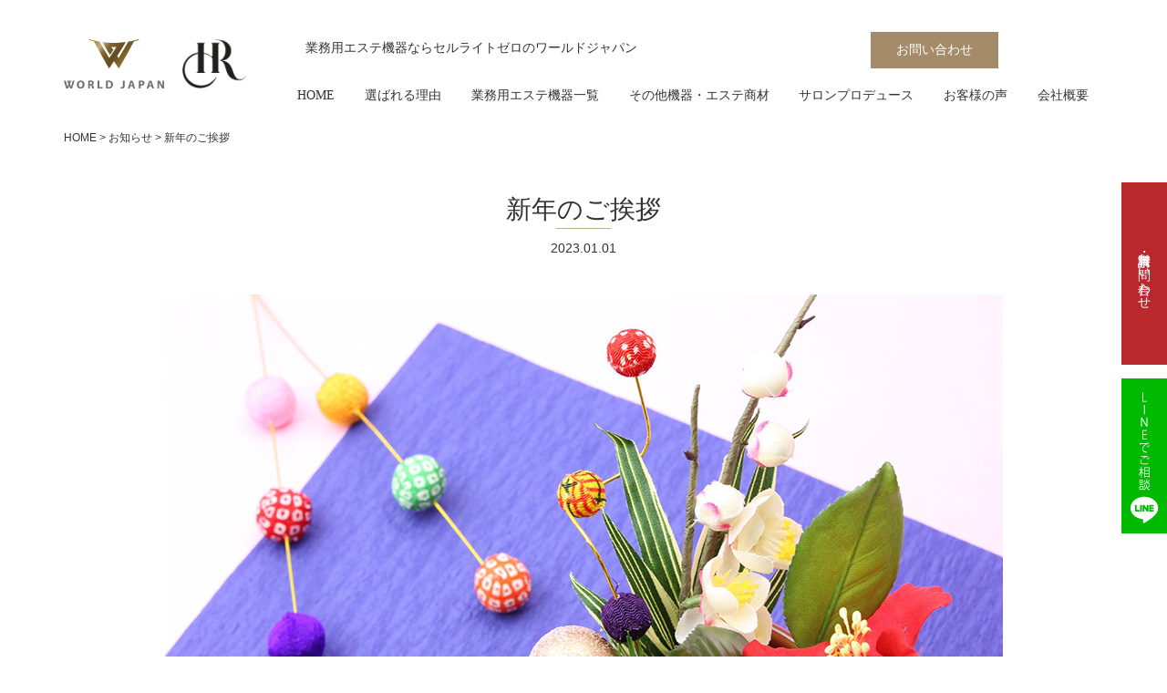

--- FILE ---
content_type: text/html; charset=UTF-8
request_url: https://esthekiki.com/2023greeting/
body_size: 14636
content:
<!doctype html>
<html dir="ltr" lang="ja" prefix="og: https://ogp.me/ns#">
<head>
<!-- Google Tag Manager -->
<script>(function(w,d,s,l,i){w[l]=w[l]||[];w[l].push({'gtm.start':
new Date().getTime(),event:'gtm.js'});var f=d.getElementsByTagName(s)[0],
j=d.createElement(s),dl=l!='dataLayer'?'&l='+l:'';j.async=true;j.src=
'https://www.googletagmanager.com/gtm.js?id='+i+dl;f.parentNode.insertBefore(j,f);
})(window,document,'script','dataLayer','GTM-56W9CVZ');</script>
<!-- End Google Tag Manager -->
<meta http-equiv="X-UA-Compatible" content="IE=edge">
<meta charset="utf-8">
<meta name="viewport" content="width=device-width, initial-scale=1">
<meta name="format-detection" content="telephone=no">
<title>新年のご挨拶ワールドジャパン</title>
<link rel="pingback" href="https://esthekiki.com/site/xmlrpc.php">
<link rel="alternate" type="application/rss+xml" href="https://esthekiki.com/feed/">
<!--[if lt IE 9]>
<script src="//cdnjs.cloudflare.com/ajax/libs/html5shiv/3.7.2/html5shiv.min.js"></script>
<script src="//cdnjs.cloudflare.com/ajax/libs/respond.js/1.4.2/respond.min.js"></script>
<![endif]-->
<meta name="facebook-domain-verification" content="h1t9ed3jobugi5bxcn6mtf1vs2u0tc" />

		<!-- All in One SEO 4.9.3 - aioseo.com -->
	<meta name="robots" content="max-image-preview:large" />
	<meta name="author" content="World Japan"/>
	<meta name="google-site-verification" content="LEJ2Y6t5dwuM4tEBx74vS_PtiEjAc6CjTsqVyw2C9lM" />
	<link rel="canonical" href="https://esthekiki.com/2023greeting/" />
	<meta name="generator" content="All in One SEO (AIOSEO) 4.9.3" />
		<meta property="og:locale" content="ja_JP" />
		<meta property="og:site_name" content="ワールドジャパン | 業務用エステ機器・美容機器の卸・製造ならワールドジャパン。売上ＵＰ、メニュー開発の無料サポート付！業務用エステ機器,美容機器のリース・レンタル可能。ラジオ波・キャビテーション・脱毛機・吸引機器" />
		<meta property="og:type" content="article" />
		<meta property="og:title" content="新年のご挨拶" />
		<meta property="og:url" content="https://esthekiki.com/2023greeting/" />
		<meta property="og:image" content="https://esthekiki.com/site/wp-content/uploads/2021/09/image20211013-5.jpeg" />
		<meta property="og:image:secure_url" content="https://esthekiki.com/site/wp-content/uploads/2021/09/image20211013-5.jpeg" />
		<meta property="og:image:width" content="746" />
		<meta property="og:image:height" content="371" />
		<meta property="article:published_time" content="2023-01-01T04:00:00+00:00" />
		<meta property="article:modified_time" content="2023-01-04T00:14:53+00:00" />
		<meta name="twitter:card" content="summary_large_image" />
		<meta name="twitter:title" content="新年のご挨拶" />
		<meta name="twitter:image" content="https://esthekiki.com/site/wp-content/uploads/2021/09/image20211013-5.jpeg" />
		<!-- All in One SEO -->

<link rel='dns-prefetch' href='//modules.promolayer.io' />
<link rel="alternate" title="oEmbed (JSON)" type="application/json+oembed" href="https://esthekiki.com/wp-json/oembed/1.0/embed?url=https%3A%2F%2Festhekiki.com%2F2023greeting%2F" />
<link rel="alternate" title="oEmbed (XML)" type="text/xml+oembed" href="https://esthekiki.com/wp-json/oembed/1.0/embed?url=https%3A%2F%2Festhekiki.com%2F2023greeting%2F&#038;format=xml" />
<style id='wp-img-auto-sizes-contain-inline-css' type='text/css'>
img:is([sizes=auto i],[sizes^="auto," i]){contain-intrinsic-size:3000px 1500px}
/*# sourceURL=wp-img-auto-sizes-contain-inline-css */
</style>
<style id='classic-theme-styles-inline-css' type='text/css'>
/*! This file is auto-generated */
.wp-block-button__link{color:#fff;background-color:#32373c;border-radius:9999px;box-shadow:none;text-decoration:none;padding:calc(.667em + 2px) calc(1.333em + 2px);font-size:1.125em}.wp-block-file__button{background:#32373c;color:#fff;text-decoration:none}
/*# sourceURL=/wp-includes/css/classic-themes.min.css */
</style>
<link rel='stylesheet' id='contact-form-7-css' href='https://esthekiki.com/site/wp-content/plugins/contact-form-7/includes/css/styles.css?ver=6.1.4' type='text/css' media='all' />
<link rel='stylesheet' id='responsive-lightbox-nivo-css' href='https://esthekiki.com/site/wp-content/plugins/responsive-lightbox/assets/nivo/nivo-lightbox.min.css?ver=1.3.1' type='text/css' media='all' />
<link rel='stylesheet' id='responsive-lightbox-nivo-default-css' href='https://esthekiki.com/site/wp-content/plugins/responsive-lightbox/assets/nivo/themes/default/default.css?ver=1.3.1' type='text/css' media='all' />
<link rel='stylesheet' id='sbd-block-style-post-css' href='https://esthekiki.com/site/wp-content/plugins/simpleblogdesign-main/build/style-index.css?ver=1.2.6' type='text/css' media='all' />
<link rel='stylesheet' id='toc-screen-css' href='https://esthekiki.com/site/wp-content/plugins/table-of-contents-plus/screen.min.css?ver=2411.1' type='text/css' media='all' />
<style id='toc-screen-inline-css' type='text/css'>
div#toc_container ul li {font-size: 18px;}
/*# sourceURL=toc-screen-inline-css */
</style>
<link rel='stylesheet' id='wja-style-css' href='https://esthekiki.com/site/wp-content/plugins/worldjapan-addon/assets/css/style.css?ver=1768913913' type='text/css' media='all' />
<link rel='stylesheet' id='font-awesome-css' href='https://esthekiki.com/site/wp-content/themes/esthekiki/css/font-awesome.min.css' type='text/css' media='all' />
<link rel='stylesheet' id='drawer-css' href='https://esthekiki.com/site/wp-content/themes/esthekiki/css/drawer.min.css' type='text/css' media='all' />
<link rel='stylesheet' id='normalize-css' href='https://esthekiki.com/site/wp-content/themes/esthekiki/css/normalize.min.css' type='text/css' media='all' />
<link rel='stylesheet' id='main-style-css' href='https://esthekiki.com/site/wp-content/themes/esthekiki/style.css?ver=20240213192737' type='text/css' media='all' />
<link rel='stylesheet' id='gistyle-css' href='https://esthekiki.com/site/wp-content/themes/esthekiki/gi_style.css?ver=20260120' type='text/css' media='all' />
<link rel='stylesheet' id='wp-members-css' href='https://esthekiki.com/site/wp-content/plugins/wp-members/assets/css/forms/generic-no-float.min.css?ver=3.5.5.1' type='text/css' media='all' />
<link rel='stylesheet' id='sbd_style-css' href='https://esthekiki.com/?sbd=1&#038;ver=6.9' type='text/css' media='all' />
<link rel='stylesheet' id='sbd-sroll-css-css' href='https://esthekiki.com/site/wp-content/plugins/simpleblogdesign-main/addon/scroll-hint/style.css?ver=1.0' type='text/css' media='all' />
<script type="module" src="https://modules.promolayer.io/index.js" data-pluid="lgdMLEgXV2MzR2uwdMh4pmRIU1U2" crossorigin async></script><script type="text/javascript" src="https://esthekiki.com/site/wp-includes/js/jquery/jquery.min.js?ver=3.7.1" id="jquery-core-js"></script>
<script type="text/javascript" src="https://esthekiki.com/site/wp-includes/js/jquery/jquery-migrate.min.js?ver=3.4.1" id="jquery-migrate-js"></script>
<script type="text/javascript" src="https://esthekiki.com/site/wp-content/plugins/responsive-lightbox/assets/dompurify/purify.min.js?ver=3.3.1" id="dompurify-js"></script>
<script type="text/javascript" id="responsive-lightbox-sanitizer-js-before">
/* <![CDATA[ */
window.RLG = window.RLG || {}; window.RLG.sanitizeAllowedHosts = ["youtube.com","www.youtube.com","youtu.be","vimeo.com","player.vimeo.com"];
//# sourceURL=responsive-lightbox-sanitizer-js-before
/* ]]> */
</script>
<script type="text/javascript" src="https://esthekiki.com/site/wp-content/plugins/responsive-lightbox/js/sanitizer.js?ver=2.6.1" id="responsive-lightbox-sanitizer-js"></script>
<script type="text/javascript" src="https://esthekiki.com/site/wp-content/plugins/responsive-lightbox/assets/nivo/nivo-lightbox.min.js?ver=1.3.1" id="responsive-lightbox-nivo-js"></script>
<script type="text/javascript" src="https://esthekiki.com/site/wp-includes/js/underscore.min.js?ver=1.13.7" id="underscore-js"></script>
<script type="text/javascript" src="https://esthekiki.com/site/wp-content/plugins/responsive-lightbox/assets/infinitescroll/infinite-scroll.pkgd.min.js?ver=4.0.1" id="responsive-lightbox-infinite-scroll-js"></script>
<script type="text/javascript" id="responsive-lightbox-js-before">
/* <![CDATA[ */
var rlArgs = {"script":"nivo","selector":"lightbox","customEvents":"","activeGalleries":true,"effect":"fade","clickOverlayToClose":true,"keyboardNav":true,"errorMessage":"The requested content cannot be loaded. Please try again later.","woocommerce_gallery":false,"ajaxurl":"https:\/\/esthekiki.com\/site\/wp-admin\/admin-ajax.php","nonce":"a6aab9d520","preview":false,"postId":10577,"scriptExtension":false};

//# sourceURL=responsive-lightbox-js-before
/* ]]> */
</script>
<script type="text/javascript" src="https://esthekiki.com/site/wp-content/plugins/responsive-lightbox/js/front.js?ver=2.6.1" id="responsive-lightbox-js"></script>
<link rel="https://api.w.org/" href="https://esthekiki.com/wp-json/" /><link rel="alternate" title="JSON" type="application/json" href="https://esthekiki.com/wp-json/wp/v2/posts/10577" /><!-- Begin Mieruca Embed Code --><script type="text/javascript" id="mierucajs">window.__fid = window.__fid || [];__fid.push([389820240]);(function() {function mieruca(){if(typeof window.__fjsld != "undefined") return; window.__fjsld = 1; var fjs = document.createElement('script'); fjs.type = 'text/javascript'; fjs.async = true; fjs.id = "fjssync"; var timestamp = new Date;fjs.src = ('https:' == document.location.protocol ? 'https' : 'http') + '://hm.mieru-ca.com/service/js/mieruca-hm.js?v='+ timestamp.getTime(); var x = document.getElementsByTagName('script')[0]; x.parentNode.insertBefore(fjs, x); };setTimeout(mieruca, 500); document.readyState != "complete" ? (window.attachEvent ? window.attachEvent("onload", mieruca) : window.addEventListener("load", mieruca, false)) : mieruca();})();</script><!-- End Mieruca Embed Code --><link rel="icon" type="image/x-icon" href="https://esthekiki.com/site/wp-content/uploads/2019/09/favicon.ico"><link rel="shortcut icon" type="image/x-icon" href="https://esthekiki.com/site/wp-content/uploads/2019/09/favicon.ico">
<!-- Meta Pixel Code -->
<script type='text/javascript'>
!function(f,b,e,v,n,t,s){if(f.fbq)return;n=f.fbq=function(){n.callMethod?
n.callMethod.apply(n,arguments):n.queue.push(arguments)};if(!f._fbq)f._fbq=n;
n.push=n;n.loaded=!0;n.version='2.0';n.queue=[];t=b.createElement(e);t.async=!0;
t.src=v;s=b.getElementsByTagName(e)[0];s.parentNode.insertBefore(t,s)}(window,
document,'script','https://connect.facebook.net/en_US/fbevents.js');
</script>
<!-- End Meta Pixel Code -->
<script type='text/javascript'>var url = window.location.origin + '?ob=open-bridge';
            fbq('set', 'openbridge', '1576814782723327', url);
fbq('init', '1576814782723327', {}, {
    "agent": "wordpress-6.9-4.1.5"
})</script><script type='text/javascript'>
    fbq('track', 'PageView', []);
  </script><style id='wp-block-image-inline-css' type='text/css'>
.wp-block-image>a,.wp-block-image>figure>a{display:inline-block}.wp-block-image img{box-sizing:border-box;height:auto;max-width:100%;vertical-align:bottom}@media not (prefers-reduced-motion){.wp-block-image img.hide{visibility:hidden}.wp-block-image img.show{animation:show-content-image .4s}}.wp-block-image[style*=border-radius] img,.wp-block-image[style*=border-radius]>a{border-radius:inherit}.wp-block-image.has-custom-border img{box-sizing:border-box}.wp-block-image.aligncenter{text-align:center}.wp-block-image.alignfull>a,.wp-block-image.alignwide>a{width:100%}.wp-block-image.alignfull img,.wp-block-image.alignwide img{height:auto;width:100%}.wp-block-image .aligncenter,.wp-block-image .alignleft,.wp-block-image .alignright,.wp-block-image.aligncenter,.wp-block-image.alignleft,.wp-block-image.alignright{display:table}.wp-block-image .aligncenter>figcaption,.wp-block-image .alignleft>figcaption,.wp-block-image .alignright>figcaption,.wp-block-image.aligncenter>figcaption,.wp-block-image.alignleft>figcaption,.wp-block-image.alignright>figcaption{caption-side:bottom;display:table-caption}.wp-block-image .alignleft{float:left;margin:.5em 1em .5em 0}.wp-block-image .alignright{float:right;margin:.5em 0 .5em 1em}.wp-block-image .aligncenter{margin-left:auto;margin-right:auto}.wp-block-image :where(figcaption){margin-bottom:1em;margin-top:.5em}.wp-block-image.is-style-circle-mask img{border-radius:9999px}@supports ((-webkit-mask-image:none) or (mask-image:none)) or (-webkit-mask-image:none){.wp-block-image.is-style-circle-mask img{border-radius:0;-webkit-mask-image:url('data:image/svg+xml;utf8,<svg viewBox="0 0 100 100" xmlns="http://www.w3.org/2000/svg"><circle cx="50" cy="50" r="50"/></svg>');mask-image:url('data:image/svg+xml;utf8,<svg viewBox="0 0 100 100" xmlns="http://www.w3.org/2000/svg"><circle cx="50" cy="50" r="50"/></svg>');mask-mode:alpha;-webkit-mask-position:center;mask-position:center;-webkit-mask-repeat:no-repeat;mask-repeat:no-repeat;-webkit-mask-size:contain;mask-size:contain}}:root :where(.wp-block-image.is-style-rounded img,.wp-block-image .is-style-rounded img){border-radius:9999px}.wp-block-image figure{margin:0}.wp-lightbox-container{display:flex;flex-direction:column;position:relative}.wp-lightbox-container img{cursor:zoom-in}.wp-lightbox-container img:hover+button{opacity:1}.wp-lightbox-container button{align-items:center;backdrop-filter:blur(16px) saturate(180%);background-color:#5a5a5a40;border:none;border-radius:4px;cursor:zoom-in;display:flex;height:20px;justify-content:center;opacity:0;padding:0;position:absolute;right:16px;text-align:center;top:16px;width:20px;z-index:100}@media not (prefers-reduced-motion){.wp-lightbox-container button{transition:opacity .2s ease}}.wp-lightbox-container button:focus-visible{outline:3px auto #5a5a5a40;outline:3px auto -webkit-focus-ring-color;outline-offset:3px}.wp-lightbox-container button:hover{cursor:pointer;opacity:1}.wp-lightbox-container button:focus{opacity:1}.wp-lightbox-container button:focus,.wp-lightbox-container button:hover,.wp-lightbox-container button:not(:hover):not(:active):not(.has-background){background-color:#5a5a5a40;border:none}.wp-lightbox-overlay{box-sizing:border-box;cursor:zoom-out;height:100vh;left:0;overflow:hidden;position:fixed;top:0;visibility:hidden;width:100%;z-index:100000}.wp-lightbox-overlay .close-button{align-items:center;cursor:pointer;display:flex;justify-content:center;min-height:40px;min-width:40px;padding:0;position:absolute;right:calc(env(safe-area-inset-right) + 16px);top:calc(env(safe-area-inset-top) + 16px);z-index:5000000}.wp-lightbox-overlay .close-button:focus,.wp-lightbox-overlay .close-button:hover,.wp-lightbox-overlay .close-button:not(:hover):not(:active):not(.has-background){background:none;border:none}.wp-lightbox-overlay .lightbox-image-container{height:var(--wp--lightbox-container-height);left:50%;overflow:hidden;position:absolute;top:50%;transform:translate(-50%,-50%);transform-origin:top left;width:var(--wp--lightbox-container-width);z-index:9999999999}.wp-lightbox-overlay .wp-block-image{align-items:center;box-sizing:border-box;display:flex;height:100%;justify-content:center;margin:0;position:relative;transform-origin:0 0;width:100%;z-index:3000000}.wp-lightbox-overlay .wp-block-image img{height:var(--wp--lightbox-image-height);min-height:var(--wp--lightbox-image-height);min-width:var(--wp--lightbox-image-width);width:var(--wp--lightbox-image-width)}.wp-lightbox-overlay .wp-block-image figcaption{display:none}.wp-lightbox-overlay button{background:none;border:none}.wp-lightbox-overlay .scrim{background-color:#fff;height:100%;opacity:.9;position:absolute;width:100%;z-index:2000000}.wp-lightbox-overlay.active{visibility:visible}@media not (prefers-reduced-motion){.wp-lightbox-overlay.active{animation:turn-on-visibility .25s both}.wp-lightbox-overlay.active img{animation:turn-on-visibility .35s both}.wp-lightbox-overlay.show-closing-animation:not(.active){animation:turn-off-visibility .35s both}.wp-lightbox-overlay.show-closing-animation:not(.active) img{animation:turn-off-visibility .25s both}.wp-lightbox-overlay.zoom.active{animation:none;opacity:1;visibility:visible}.wp-lightbox-overlay.zoom.active .lightbox-image-container{animation:lightbox-zoom-in .4s}.wp-lightbox-overlay.zoom.active .lightbox-image-container img{animation:none}.wp-lightbox-overlay.zoom.active .scrim{animation:turn-on-visibility .4s forwards}.wp-lightbox-overlay.zoom.show-closing-animation:not(.active){animation:none}.wp-lightbox-overlay.zoom.show-closing-animation:not(.active) .lightbox-image-container{animation:lightbox-zoom-out .4s}.wp-lightbox-overlay.zoom.show-closing-animation:not(.active) .lightbox-image-container img{animation:none}.wp-lightbox-overlay.zoom.show-closing-animation:not(.active) .scrim{animation:turn-off-visibility .4s forwards}}@keyframes show-content-image{0%{visibility:hidden}99%{visibility:hidden}to{visibility:visible}}@keyframes turn-on-visibility{0%{opacity:0}to{opacity:1}}@keyframes turn-off-visibility{0%{opacity:1;visibility:visible}99%{opacity:0;visibility:visible}to{opacity:0;visibility:hidden}}@keyframes lightbox-zoom-in{0%{transform:translate(calc((-100vw + var(--wp--lightbox-scrollbar-width))/2 + var(--wp--lightbox-initial-left-position)),calc(-50vh + var(--wp--lightbox-initial-top-position))) scale(var(--wp--lightbox-scale))}to{transform:translate(-50%,-50%) scale(1)}}@keyframes lightbox-zoom-out{0%{transform:translate(-50%,-50%) scale(1);visibility:visible}99%{visibility:visible}to{transform:translate(calc((-100vw + var(--wp--lightbox-scrollbar-width))/2 + var(--wp--lightbox-initial-left-position)),calc(-50vh + var(--wp--lightbox-initial-top-position))) scale(var(--wp--lightbox-scale));visibility:hidden}}
/*# sourceURL=https://esthekiki.com/site/wp-includes/blocks/image/style.min.css */
</style>
<style id='global-styles-inline-css' type='text/css'>
:root{--wp--preset--aspect-ratio--square: 1;--wp--preset--aspect-ratio--4-3: 4/3;--wp--preset--aspect-ratio--3-4: 3/4;--wp--preset--aspect-ratio--3-2: 3/2;--wp--preset--aspect-ratio--2-3: 2/3;--wp--preset--aspect-ratio--16-9: 16/9;--wp--preset--aspect-ratio--9-16: 9/16;--wp--preset--color--black: #000000;--wp--preset--color--cyan-bluish-gray: #abb8c3;--wp--preset--color--white: #ffffff;--wp--preset--color--pale-pink: #f78da7;--wp--preset--color--vivid-red: #cf2e2e;--wp--preset--color--luminous-vivid-orange: #ff6900;--wp--preset--color--luminous-vivid-amber: #fcb900;--wp--preset--color--light-green-cyan: #7bdcb5;--wp--preset--color--vivid-green-cyan: #00d084;--wp--preset--color--pale-cyan-blue: #8ed1fc;--wp--preset--color--vivid-cyan-blue: #0693e3;--wp--preset--color--vivid-purple: #9b51e0;--wp--preset--gradient--vivid-cyan-blue-to-vivid-purple: linear-gradient(135deg,rgb(6,147,227) 0%,rgb(155,81,224) 100%);--wp--preset--gradient--light-green-cyan-to-vivid-green-cyan: linear-gradient(135deg,rgb(122,220,180) 0%,rgb(0,208,130) 100%);--wp--preset--gradient--luminous-vivid-amber-to-luminous-vivid-orange: linear-gradient(135deg,rgb(252,185,0) 0%,rgb(255,105,0) 100%);--wp--preset--gradient--luminous-vivid-orange-to-vivid-red: linear-gradient(135deg,rgb(255,105,0) 0%,rgb(207,46,46) 100%);--wp--preset--gradient--very-light-gray-to-cyan-bluish-gray: linear-gradient(135deg,rgb(238,238,238) 0%,rgb(169,184,195) 100%);--wp--preset--gradient--cool-to-warm-spectrum: linear-gradient(135deg,rgb(74,234,220) 0%,rgb(151,120,209) 20%,rgb(207,42,186) 40%,rgb(238,44,130) 60%,rgb(251,105,98) 80%,rgb(254,248,76) 100%);--wp--preset--gradient--blush-light-purple: linear-gradient(135deg,rgb(255,206,236) 0%,rgb(152,150,240) 100%);--wp--preset--gradient--blush-bordeaux: linear-gradient(135deg,rgb(254,205,165) 0%,rgb(254,45,45) 50%,rgb(107,0,62) 100%);--wp--preset--gradient--luminous-dusk: linear-gradient(135deg,rgb(255,203,112) 0%,rgb(199,81,192) 50%,rgb(65,88,208) 100%);--wp--preset--gradient--pale-ocean: linear-gradient(135deg,rgb(255,245,203) 0%,rgb(182,227,212) 50%,rgb(51,167,181) 100%);--wp--preset--gradient--electric-grass: linear-gradient(135deg,rgb(202,248,128) 0%,rgb(113,206,126) 100%);--wp--preset--gradient--midnight: linear-gradient(135deg,rgb(2,3,129) 0%,rgb(40,116,252) 100%);--wp--preset--font-size--small: 13px;--wp--preset--font-size--medium: 20px;--wp--preset--font-size--large: 36px;--wp--preset--font-size--x-large: 42px;--wp--preset--spacing--20: 0.44rem;--wp--preset--spacing--30: 0.67rem;--wp--preset--spacing--40: 1rem;--wp--preset--spacing--50: 1.5rem;--wp--preset--spacing--60: 2.25rem;--wp--preset--spacing--70: 3.38rem;--wp--preset--spacing--80: 5.06rem;--wp--preset--shadow--natural: 6px 6px 9px rgba(0, 0, 0, 0.2);--wp--preset--shadow--deep: 12px 12px 50px rgba(0, 0, 0, 0.4);--wp--preset--shadow--sharp: 6px 6px 0px rgba(0, 0, 0, 0.2);--wp--preset--shadow--outlined: 6px 6px 0px -3px rgb(255, 255, 255), 6px 6px rgb(0, 0, 0);--wp--preset--shadow--crisp: 6px 6px 0px rgb(0, 0, 0);}:where(.is-layout-flex){gap: 0.5em;}:where(.is-layout-grid){gap: 0.5em;}body .is-layout-flex{display: flex;}.is-layout-flex{flex-wrap: wrap;align-items: center;}.is-layout-flex > :is(*, div){margin: 0;}body .is-layout-grid{display: grid;}.is-layout-grid > :is(*, div){margin: 0;}:where(.wp-block-columns.is-layout-flex){gap: 2em;}:where(.wp-block-columns.is-layout-grid){gap: 2em;}:where(.wp-block-post-template.is-layout-flex){gap: 1.25em;}:where(.wp-block-post-template.is-layout-grid){gap: 1.25em;}.has-black-color{color: var(--wp--preset--color--black) !important;}.has-cyan-bluish-gray-color{color: var(--wp--preset--color--cyan-bluish-gray) !important;}.has-white-color{color: var(--wp--preset--color--white) !important;}.has-pale-pink-color{color: var(--wp--preset--color--pale-pink) !important;}.has-vivid-red-color{color: var(--wp--preset--color--vivid-red) !important;}.has-luminous-vivid-orange-color{color: var(--wp--preset--color--luminous-vivid-orange) !important;}.has-luminous-vivid-amber-color{color: var(--wp--preset--color--luminous-vivid-amber) !important;}.has-light-green-cyan-color{color: var(--wp--preset--color--light-green-cyan) !important;}.has-vivid-green-cyan-color{color: var(--wp--preset--color--vivid-green-cyan) !important;}.has-pale-cyan-blue-color{color: var(--wp--preset--color--pale-cyan-blue) !important;}.has-vivid-cyan-blue-color{color: var(--wp--preset--color--vivid-cyan-blue) !important;}.has-vivid-purple-color{color: var(--wp--preset--color--vivid-purple) !important;}.has-black-background-color{background-color: var(--wp--preset--color--black) !important;}.has-cyan-bluish-gray-background-color{background-color: var(--wp--preset--color--cyan-bluish-gray) !important;}.has-white-background-color{background-color: var(--wp--preset--color--white) !important;}.has-pale-pink-background-color{background-color: var(--wp--preset--color--pale-pink) !important;}.has-vivid-red-background-color{background-color: var(--wp--preset--color--vivid-red) !important;}.has-luminous-vivid-orange-background-color{background-color: var(--wp--preset--color--luminous-vivid-orange) !important;}.has-luminous-vivid-amber-background-color{background-color: var(--wp--preset--color--luminous-vivid-amber) !important;}.has-light-green-cyan-background-color{background-color: var(--wp--preset--color--light-green-cyan) !important;}.has-vivid-green-cyan-background-color{background-color: var(--wp--preset--color--vivid-green-cyan) !important;}.has-pale-cyan-blue-background-color{background-color: var(--wp--preset--color--pale-cyan-blue) !important;}.has-vivid-cyan-blue-background-color{background-color: var(--wp--preset--color--vivid-cyan-blue) !important;}.has-vivid-purple-background-color{background-color: var(--wp--preset--color--vivid-purple) !important;}.has-black-border-color{border-color: var(--wp--preset--color--black) !important;}.has-cyan-bluish-gray-border-color{border-color: var(--wp--preset--color--cyan-bluish-gray) !important;}.has-white-border-color{border-color: var(--wp--preset--color--white) !important;}.has-pale-pink-border-color{border-color: var(--wp--preset--color--pale-pink) !important;}.has-vivid-red-border-color{border-color: var(--wp--preset--color--vivid-red) !important;}.has-luminous-vivid-orange-border-color{border-color: var(--wp--preset--color--luminous-vivid-orange) !important;}.has-luminous-vivid-amber-border-color{border-color: var(--wp--preset--color--luminous-vivid-amber) !important;}.has-light-green-cyan-border-color{border-color: var(--wp--preset--color--light-green-cyan) !important;}.has-vivid-green-cyan-border-color{border-color: var(--wp--preset--color--vivid-green-cyan) !important;}.has-pale-cyan-blue-border-color{border-color: var(--wp--preset--color--pale-cyan-blue) !important;}.has-vivid-cyan-blue-border-color{border-color: var(--wp--preset--color--vivid-cyan-blue) !important;}.has-vivid-purple-border-color{border-color: var(--wp--preset--color--vivid-purple) !important;}.has-vivid-cyan-blue-to-vivid-purple-gradient-background{background: var(--wp--preset--gradient--vivid-cyan-blue-to-vivid-purple) !important;}.has-light-green-cyan-to-vivid-green-cyan-gradient-background{background: var(--wp--preset--gradient--light-green-cyan-to-vivid-green-cyan) !important;}.has-luminous-vivid-amber-to-luminous-vivid-orange-gradient-background{background: var(--wp--preset--gradient--luminous-vivid-amber-to-luminous-vivid-orange) !important;}.has-luminous-vivid-orange-to-vivid-red-gradient-background{background: var(--wp--preset--gradient--luminous-vivid-orange-to-vivid-red) !important;}.has-very-light-gray-to-cyan-bluish-gray-gradient-background{background: var(--wp--preset--gradient--very-light-gray-to-cyan-bluish-gray) !important;}.has-cool-to-warm-spectrum-gradient-background{background: var(--wp--preset--gradient--cool-to-warm-spectrum) !important;}.has-blush-light-purple-gradient-background{background: var(--wp--preset--gradient--blush-light-purple) !important;}.has-blush-bordeaux-gradient-background{background: var(--wp--preset--gradient--blush-bordeaux) !important;}.has-luminous-dusk-gradient-background{background: var(--wp--preset--gradient--luminous-dusk) !important;}.has-pale-ocean-gradient-background{background: var(--wp--preset--gradient--pale-ocean) !important;}.has-electric-grass-gradient-background{background: var(--wp--preset--gradient--electric-grass) !important;}.has-midnight-gradient-background{background: var(--wp--preset--gradient--midnight) !important;}.has-small-font-size{font-size: var(--wp--preset--font-size--small) !important;}.has-medium-font-size{font-size: var(--wp--preset--font-size--medium) !important;}.has-large-font-size{font-size: var(--wp--preset--font-size--large) !important;}.has-x-large-font-size{font-size: var(--wp--preset--font-size--x-large) !important;}
/*# sourceURL=global-styles-inline-css */
</style>
</head>

<body class="wp-singular post-template-default single single-post postid-10577 single-format-standard wp-theme-esthekiki sub_page drawer drawer--right metaslider-plugin">
<!-- Google Tag Manager (noscript) -->
<noscript><iframe src="https://www.googletagmanager.com/ns.html?id=GTM-56W9CVZ"
height="0" width="0" style="display:none;visibility:hidden"></iframe></noscript>
<!-- End Google Tag Manager (noscript) -->

	<!-- header -->
	<header id="header">

        <div id="headerReadSP">
            <h1>業務用エステ機器ならセルライトゼロのワールドジャパン</h1>
        </div>
        <div id="headerCnt">
            <div id="logoArea">
                <div id="logo">
                    <a href="https://esthekiki.com" title="ワールドジャパン"><img loading="lazy" src="https://esthekiki.com/site/wp-content/themes/esthekiki/images/common/logo_wj.svg" alt="ワールドジャパン"></a>
                    <a href="https://esthekiki.com/hr/" title="H.R.ダイエットシステム>"><img loading="lazy" src="https://esthekiki.com/site/wp-content/themes/esthekiki/images/common/logo_hr.png" alt="H.R.ダイエットシステム" id="logo-hr"></a>
                </div>
            </div>
            <div class="headerCntBox">
                <div id="headerRead">
                    <h1>業務用エステ機器ならセルライトゼロのワールドジャパン</h1>
                </div>
                <div id="headerContact">
                    <ul>
                        <li style="display: none;"><span>平日9:00〜18:00 (土日祝日定休)</span><img loading="lazy" src="https://esthekiki.com/site/wp-content/themes/esthekiki/images/common/hdr_tel.png" alt="お問い合わせはこちらから tel:0120-994-104"></li>
                        <li><a href="https://esthekiki.com/contact/" title="お問い合わせ">お問い合わせ</a></li>
                    </ul>
                </div>
                <div id="mainNaviArea">
                    <nav id="mainNavi">
                        <ul><li><a href="https://esthekiki.com/">HOME</a></li>
<li><a href="https://esthekiki.com/reason/">選ばれる理由</a></li>
<li><a href="https://esthekiki.com/item/">業務用エステ機器一覧</a></li>
<li><a href="https://esthekiki.com/estheitem/">その他機器・エステ商材</a></li>
<li><a href="https://esthekiki.com/consulting/">サロンプロデュース</a></li>
<li><a href="https://esthekiki.com/voice/">お客様の声</a></li>
<li><a href="https://esthekiki.com/company/">会社概要</a></li>
</ul>
                    </nav>
                </div>
                <div id="mainNaviSpArea">
                    <button type="button" class="drawer-toggle drawer-hamburger">
                        <span class="drawer-hamburger-icon"></span>
                    </button>

                    <nav class="drawer-nav" role="navigation">
                    <ul><li><a href="https://esthekiki.com/">ホーム</a></li>
<li><a href="https://esthekiki.com/guide/">はじめての方へ</a></li>
<li><a href="https://esthekiki.com/reason/">選ばれる理由</a></li>
<li><a href="https://esthekiki.com/?page_id=7">レンタルについて</a></li>
<li><a href="https://esthekiki.com/item/">業務用エステ機器一覧</a></li>
<li><a href="https://esthekiki.com/epi/">業務用脱毛機</a></li>
<li><a href="https://esthekiki.com/slimming/">業務用痩身機</a></li>
<li><a href="https://esthekiki.com/estheitem/">その他機器・エステ商材</a></li>
<li><a href="https://esthekiki.com/oem/">化粧品OEM事業</a></li>
<li><a href="https://esthekiki.com/aftersupport/">保証/アフターフォロー</a></li>
<li><a href="https://esthekiki.com/consulting/">サロンプロデュース</a></li>
<li><a href="https://esthekiki.com/faq/">よくある質問</a></li>
<li><a href="https://esthekiki.com/media/">メディア掲載情報</a></li>
<li><a href="https://esthekiki.com/info/">お知らせ</a></li>
<li><a href="https://esthekiki.com/voice/">お客様の声</a></li>
<li><a href="https://esthekiki.com/blog/">ブログ</a></li>
<li><a href="https://esthekiki.com/movie/">動画一覧</a></li>
<li><a href="https://esthekiki.com/contact/">資料請求・お問い合せ</a></li>
<li><a href="https://esthekiki.com/staff/">スタッフ紹介</a></li>
<li><a href="https://esthekiki.com/company/">会社概要</a></li>
<li><a href="https://esthekiki.com/asct/">特定商取引法に基づく表記</a></li>
<li><a rel="privacy-policy" href="https://esthekiki.com/policy/">プライバシーポリシー</a></li>
<li><a href="https://esthekiki.com/sitemap/">サイトマップ</a></li>
</ul>
                    </nav>
                </div>
            </div>
		</div>
    </header>
	<!-- / #header -->

    <!-- #main -->
    <main id="main">
		
		<div class="breadcrumbs">
			<div class="container">
				<div class="breadcrumbsList" vocab="http://schema.org/" typeof="BreadcrumbList">
				<span property="itemListElement" typeof="ListItem"><a property="item" typeof="WebPage" title="HOME" href="https://esthekiki.com" class="home" ><span property="name">HOME</span></a><meta property="position" content="1"></span> &gt; <span property="itemListElement" typeof="ListItem"><a property="item" typeof="WebPage" title="Go to the お知らせ category archives." href="https://esthekiki.com/info/" class="taxonomy category" ><span property="name">お知らせ</span></a><meta property="position" content="2"></span> &gt; <span property="itemListElement" typeof="ListItem" class="post post-post current-item"><span property="name">新年のご挨拶</span><meta property="position" content="3"></span>
				</div>
			</div>
		</div>
		
	<div id="singlePage" class="postPage">
		<div id="mainCnt">			
			<div class="container">
				<section id="cnts">
				                    
					<h2 class="pageTitle">新年のご挨拶</h2>
					<time>2023.01.01</time>
					<div id="postCnt">
						
						<div class="wp-block-image">
<figure class="aligncenter size-full"><img fetchpriority="high" decoding="async" width="920" height="480" src="https://esthekiki.com/site/wp-content/uploads/2022/12/img01.jpg" alt="" class="wp-image-10578" srcset="https://esthekiki.com/site/wp-content/uploads/2022/12/img01.jpg 920w, https://esthekiki.com/site/wp-content/uploads/2022/12/img01-300x157.jpg 300w, https://esthekiki.com/site/wp-content/uploads/2022/12/img01-768x401.jpg 768w" sizes="(max-width: 920px) 100vw, 920px" /></figure>
</div>

<p>謹んで新年のご挨拶を申し上げます。</p>
<p>旧年中は格別のご引立てに預かり、心よりお礼申し上げます。</p>
<p>2023年は、より満足度の高いサービスを提供できるよう努めて参りますので、</p>
<p>本年も変わらぬお引き立てのほど、宜しくお願いいたします。</p>
<p></p>
<p></p>
<h3>2023年新春セミナーのご案内</h3>
<h4>1月12日(木)　エステカレッジ</h4>
<p>日時：　2023年1月12日（木）13：00～14：30</p>
<p>場所：　東京会場　<a href="https://www.ebisu-carrefour.com/">恵比寿カルフール</a></p>
<p>内容：　～セルライトゼロシリーズ技術講習(お腹・基礎)～<br />ぽっこりお腹はもう卒業！<br />これさえ知れば、どんな方でもサイズダウン！<br />お腹の施術の簡単ポイントお伝えします！</p>
<p>講師：　ワールドジャパン株式会社 取締役<br />　　　　繁盛サロン研究会®代表　大畑綾子</p>
<p>受講料：　無料</p>
<p>※<span>セルライトゼロシリーズをお持ちの方、HR代理店の方限定となります。</span></p>
<p>※お申し込みは先着順となっておりますのでお早めにお申し込みください。</p>
<p>※新型コロナウィルス感染拡大防止のため、定員に達し次第お申込を締め切らせていただきます。</p>
<p><a href="https://esthekiki.com/worldjapan-esthe-college/online/" class="btn btnCenter arrow">お申込</a></p>
<h5>講師：大畑綾子</h5>
<div class="column2Wrap lp3_7">
<div class="columnBox">
<div class="imgWrap"><img decoding="async" loading="lazy" src="https://esthekiki.com/site/wp-content/uploads/2021/12/ayako_prof-775x1024.jpg" alt="" width="311" height="411" class="wp-image-8585 alignnone" srcset="https://esthekiki.com/site/wp-content/uploads/2021/12/ayako_prof-775x1024.jpg 775w, https://esthekiki.com/site/wp-content/uploads/2021/12/ayako_prof-227x300.jpg 227w, https://esthekiki.com/site/wp-content/uploads/2021/12/ayako_prof-768x1015.jpg 768w, https://esthekiki.com/site/wp-content/uploads/2021/12/ayako_prof.jpg 863w" sizes="auto, (max-width: 241px) 100vw, 241px" /></div>
</div>
<div class="columnBox">
<h5>■プロフィール</h5>
<p>ワールドジャパン株式会社　取締役<br />繁盛サロン研究会®代表</p>
<p>女子プロ格闘家として活躍後、整体院や大手エステティックサロンを経て独立。現在は3店舗を経営しながら、全国1000以上のエステサロンオーナーに、より結果のでる技術と商品の講師やサロン経営のサポートを行う。2020年には『繁盛サロンが実践する「お金」のルール』を出版し、「女性の社会進出を応援、自立した女性の幸福を追求するとともに美容を通じて明るい社会づくりに貢献する」という理念のものエステ業界の成長のために日々邁進している。</p>
</div>
</div>
<h4>1月19日(木)　繁盛サロン研究会®</h4>
<p>日時：　2023年1月19日（木）13：00～17：00</p>
<p>場所：　東京会場（恵比寿）</p>
<p>内容：　PRのツボとコツを大公開！</p>
<p>講師：　リサーチ会社　「株式会社マニューバー」代表取締役<br />　　　　PRプラットフォーム会社「株式会社リップ」代表取締役　山本アキヒト氏</p>
<p>受講料：　￥33,000(税込)</p>
<p><a href="https://esthekiki.com/kenkyukai02/" class="btn btnCenter arrow">お申込</a></p>
<h5>講師：山本アキヒト氏</h5>
<div class="column2Wrap lp3_7">
<div class="columnBox">
<div class="imgWrap"><img decoding="async" loading="lazy" src="https://esthekiki.com/site/wp-content/uploads/2022/07/057e202baf18f45650efd84b4632550c-300x300.jpg" alt="" width="300" height="300" class="alignleft size-medium wp-image-9526" srcset="https://esthekiki.com/site/wp-content/uploads/2022/07/057e202baf18f45650efd84b4632550c-300x300.jpg 300w, https://esthekiki.com/site/wp-content/uploads/2022/07/057e202baf18f45650efd84b4632550c-250x250.jpg 250w, https://esthekiki.com/site/wp-content/uploads/2022/07/057e202baf18f45650efd84b4632550c.jpg 537w" sizes="auto, (max-width: 300px) 100vw, 300px" /></div>
</div>
<div class="columnBox">
<h5>■プロフィール</h5>
<p>リサーチ会社　「株式会社マニューバー」代表取締役<br />PRプラットフォーム会社「株式会社リップ」代表取締役</p>
<p>1977年愛知県名古屋市生まれ。<br />インスタグラムをはじめとするSNSでの集客が一気に進んだエステ業界。その中で欠かせないのが自分自身のPR！メディアの第一線で活躍するプロ中のプロがPRのツボとコツを大公開！<br />自分では、自サロンでは、自社では「当たり前」と思っていたことが、実は大切なPRポイントだった！<br />見た人が「面白い」「この人に会いたい」「ここに行ってみたい」を思えるようなPR方法をGETして自サロンのファンをもっと増やしましょう。</p>
</div>
</div>						
					</div>
					<div class="btnWrap">
						<a href="https://esthekiki.com/info/" title="お知らせ一覧へ" class="btn btnCenter arrow">お知らせ一覧へ</a>
					</div>
									
				</section>
			</div>
		</div>
	</div>
  </main>
  <!-- /#main -->
  <div id="pagetopArea">
    <div class="container">
      <a href="#header" id="pageTop" title="ページトップへ">PAGE TOP</a>
    </div>
  </div>
  <div id="footerContactArea" loading="lazy" data-bg="images/common/ftr_contact_bg.jpg">
    <div class="container">
      <div class="ftrContactWrap">
        <div class="ftrContactBox">
          <h3>資料請求・お問い合わせ</h3>
          <p class="read">無料デモンストレーション・お見積りも<br>こちらからお問い合わせください。</p>
        </div>
        <div class="contactBtn">
          <a href="https://esthekiki.com/contact/" title="CONTACT">
            <img loading="lazy" src="https://esthekiki.com/site/wp-content/themes/esthekiki/images/common/ftr_contact.svg">CONTACT
          </a>
        </div>
      </div>
    </div>
  </div>
</div>

<!-- #footer -->
<footer id="footer">
  <div class="container">
    <div id="footerLogo" class="mb30">
      <a href="https://esthekiki.com" title="ワールドジャパン">
        <img loading="lazy" src="https://esthekiki.com/site/wp-content/themes/esthekiki/images/common/logo_wj.svg" alt="ワールドジャパン">
      </a>
    </div>
    <div id="footerLogo">
    <ul class="snsList">
      <li>
        <a href="https://www.instagram.com/worldjapanpr/" target="_blank" rel="nofollow noopener noreferrer">
          <img src="https://esthekiki.com/site/wp-content/themes/esthekiki/images/common/ig-icon.jpg" alt="instagram" />
        </a>
      </li>
      <li>
        <a href="https://www.facebook.com/selluzero/" target="_blank" rel="nofollow noopener noreferrer">
          <img src="https://esthekiki.com/site/wp-content/themes/esthekiki/images/common/fb-icon.jpg" alt="facebook" />
        </a>
      </li>
      <li>
        <a href="https://esthekiki.com/about-app/">
          <img src="https://esthekiki.com/site/wp-content/themes/esthekiki/images/common/app-icon.jpg" alt="公式アプリ" />
        </a>
      </li>
    </ul>
	</div>
    <div id="footerNaviWrap">
              <div class="naviBox">
          <nav class="footerNavi">
            <ul><li><a href="https://esthekiki.com/">ホーム</a></li>
<li><a href="https://esthekiki.com/guide/">はじめての方へ</a></li>
<li><a href="https://esthekiki.com/reason/">選ばれる理由</a></li>
<li><a href="https://esthekiki.com/aftersupport/">保証/アフターフォロー</a></li>
<li><a href="https://esthekiki.com/consulting/">サロンプロデュース</a></li>
<li><a href="https://esthekiki.com/oem/">化粧品OEM事業</a></li>
<li><a href="https://esthekiki.com/worldjapan-esthe-college/">エステカレッジ</a></li>
</ul>          </nav>
        </div>
                    <div class="naviBox">
          <nav class="footerNavi">
            <ul><li class="children"><a href="https://esthekiki.com/item/">業務用エステ機器一覧</a>
<ul class="sub-menu">
	<li><a href="https://esthekiki.com/slimming/cellulitezero2/">業務用痩身機 セルライトゼロ2(CelluliteZERO2)</a></li>
	<li><a href="https://esthekiki.com/epi/lighence2/">業務用脱毛機 LIGHENCEⅡ(ライエンスⅡ)</a></li>
</ul>
</li>
<li><a href="https://esthekiki.com/estheitem/">その他機器・エステ商材</a></li>
</ul>          </nav>
        </div>
                    <div class="naviBox">
          <nav class="footerNavi">
            <ul><li><a href="https://esthekiki.com/company/">会社概要</a></li>
<li><a href="https://esthekiki.com/staff/">スタッフ紹介</a></li>
<li><a href="https://esthekiki.com/info/">お知らせ一覧</a></li>
<li><a href="https://esthekiki.com/blog/">ブログ一覧</a></li>
<li><a href="https://esthekiki.com/movie/">動画一覧</a></li>
<li><a href="https://esthekiki.com/cellulitezerosalon/">導入サロン一覧</a></li>
<li><a href="https://esthekiki.com/faq/">よくある質問</a></li>
<li><a href="https://esthekiki.com/history/">ワールドジャパン社史</a></li>
</ul>          </nav>
        </div>
                    <div class="naviBox">
          <nav class="footerNavi">
                      </nav>
        </div>
                    <div class="naviBox">
          <nav class="footerNavi">
                      </nav>
        </div>
                    <div class="naviBox">
          <nav class="footerNavi">
                      </nav>
        </div>
          </div>
  </div>
  <div id="copyright">
	<p>2013 (C) Esthe-machine All Rights Reserved.</p>
  </div>
</footer>
<!-- /#footer -->

<div id="fixedBtnSpArea">
  <div id="fixedBtnSp">
    <ul>
      <li><a href="https://liff.line.me/1661327539-RwQBQ0XB/landing?follow=%40669dbtfl&lp=NQrusH&liff_id=1661327539-RwQBQ0XB" title="LINE">LINE</a></li>
      <li><a href="https://esthekiki.com/contact/" title="お問合せ">お問合せ</a></li>
      <li><a href="https://esthekiki.com/contact/" title="資料請求">資料請求</a></li>
      <li><a href="tel:0120-994-104" title="電話">電話</a></li>
    </ul>
  </div>
</div>
<div id="floatingBox">
  <a href="https://esthekiki.com/contact/" title="資料請求・お問い合わせ">資料請求・お問い合わせ</a>
  <a href="https://esthekiki.com/line/" title="LINE" style="background:none;">
    <img loading="lazy" src="https://esthekiki.com/site/wp-content/themes/esthekiki/images/common/wj-line.png" alt="LINE">
  </a>
</div>


<script type="application/ld+json">
{
  "@context": "http://schema.org",
  "@type": "Article",
  "mainEntityOfPage":{
    "@type":"WebPage",
    "@id":"https://esthekiki.com/2023greeting/"
  },
  "headline":"新年のご挨拶",
  "image": {
    "@type": "ImageObject",
        "url": "https://esthekiki.com/site/wp-content/uploads/2021/09/image20211013-5.jpeg",
    "height": 371,
    "width": 746  },
  "description": "謹んで新年のご挨拶を申し上げます。 旧年中は格別のご引立てに預かり、心よりお礼申し上げます。 2023年は、より満足度の高いサービスを提供で...",
  "datePublished": "2023-01-01T13:00:00+09:00",
  "dateModified": "2023-01-04T09:14:53+09:00",
  "author":
  [
    {
      "@type": "Person",
      "name": "World Japan"
    },
    {
      "@type":"Person",
      "name": "大畑慶高",
      "jobTitle": "Editor in Chief",
      "url": [
        "https://esthekiki.com/company/",
        "https://zendo.jp/topics/martial-arts/post-1930/"
      ]
    },
    {
      "@type":"Person",
      "name": "大畑綾子",
      "jobTitle": "Editor in Chief",
      "url": [
        "https://www.instagram.com/ayakoohhata/",
        "https://www.youtube.com/channel/UCp2qRITjkhNk_kYOlGcP4ug"
      ]
    }
  ],
  "publisher": {
    "@type": "Organization",
    "name": "ワールドジャパン株式会社",
    "url": "https://esthekiki.com/company/",
    "logo": {
      "@type": "ImageObject",
      "url": "https://esthekiki.com/site/wp-content/themes/esthekiki/images/wj_logo-150_60.jpg",
      "height": 60,
      "width": 150
    }
  }
}
</script>


<script type="speculationrules">
{"prefetch":[{"source":"document","where":{"and":[{"href_matches":"/*"},{"not":{"href_matches":["/site/wp-*.php","/site/wp-admin/*","/site/wp-content/uploads/*","/site/wp-content/*","/site/wp-content/plugins/*","/site/wp-content/themes/esthekiki/*","/*\\?(.+)"]}},{"not":{"selector_matches":"a[rel~=\"nofollow\"]"}},{"not":{"selector_matches":".no-prefetch, .no-prefetch a"}}]},"eagerness":"conservative"}]}
</script>
    <!-- Meta Pixel Event Code -->
    <script type='text/javascript'>
        document.addEventListener( 'wpcf7mailsent', function( event ) {
        if( "fb_pxl_code" in event.detail.apiResponse){
            eval(event.detail.apiResponse.fb_pxl_code);
        }
        }, false );
    </script>
    <!-- End Meta Pixel Event Code -->
        <div id='fb-pxl-ajax-code'></div><script type="text/javascript" src="https://esthekiki.com/site/wp-includes/js/dist/hooks.min.js?ver=dd5603f07f9220ed27f1" id="wp-hooks-js"></script>
<script type="text/javascript" src="https://esthekiki.com/site/wp-includes/js/dist/i18n.min.js?ver=c26c3dc7bed366793375" id="wp-i18n-js"></script>
<script type="text/javascript" id="wp-i18n-js-after">
/* <![CDATA[ */
wp.i18n.setLocaleData( { 'text direction\u0004ltr': [ 'ltr' ] } );
//# sourceURL=wp-i18n-js-after
/* ]]> */
</script>
<script type="text/javascript" src="https://esthekiki.com/site/wp-content/plugins/contact-form-7/includes/swv/js/index.js?ver=6.1.4" id="swv-js"></script>
<script type="text/javascript" id="contact-form-7-js-translations">
/* <![CDATA[ */
( function( domain, translations ) {
	var localeData = translations.locale_data[ domain ] || translations.locale_data.messages;
	localeData[""].domain = domain;
	wp.i18n.setLocaleData( localeData, domain );
} )( "contact-form-7", {"translation-revision-date":"2025-11-30 08:12:23+0000","generator":"GlotPress\/4.0.3","domain":"messages","locale_data":{"messages":{"":{"domain":"messages","plural-forms":"nplurals=1; plural=0;","lang":"ja_JP"},"This contact form is placed in the wrong place.":["\u3053\u306e\u30b3\u30f3\u30bf\u30af\u30c8\u30d5\u30a9\u30fc\u30e0\u306f\u9593\u9055\u3063\u305f\u4f4d\u7f6e\u306b\u7f6e\u304b\u308c\u3066\u3044\u307e\u3059\u3002"],"Error:":["\u30a8\u30e9\u30fc:"]}},"comment":{"reference":"includes\/js\/index.js"}} );
//# sourceURL=contact-form-7-js-translations
/* ]]> */
</script>
<script type="text/javascript" id="contact-form-7-js-before">
/* <![CDATA[ */
var wpcf7 = {
    "api": {
        "root": "https:\/\/esthekiki.com\/wp-json\/",
        "namespace": "contact-form-7\/v1"
    }
};
//# sourceURL=contact-form-7-js-before
/* ]]> */
</script>
<script type="text/javascript" src="https://esthekiki.com/site/wp-content/plugins/contact-form-7/includes/js/index.js?ver=6.1.4" id="contact-form-7-js"></script>
<script type="text/javascript" id="toc-front-js-extra">
/* <![CDATA[ */
var tocplus = {"visibility_show":"show","visibility_hide":"hide","width":"Auto"};
//# sourceURL=toc-front-js-extra
/* ]]> */
</script>
<script type="text/javascript" src="https://esthekiki.com/site/wp-content/plugins/table-of-contents-plus/front.min.js?ver=2411.1" id="toc-front-js"></script>
<script type="text/javascript" src="https://esthekiki.com/site/wp-content/themes/esthekiki/js/iscroll.js" id="iscrollJs-js"></script>
<script type="text/javascript" src="https://esthekiki.com/site/wp-content/themes/esthekiki/js/drawer.js" id="drawerJs-js"></script>
<script type="text/javascript" src="https://esthekiki.com/site/wp-content/themes/esthekiki/js/common.js" id="commonjs-js"></script>
<script type="text/javascript" src="https://esthekiki.com/site/wp-content/plugins/simpleblogdesign-main/addon/scroll-hint/scroll-hint.js?ver=1.0" id="sbd-editor-js-js"></script>
<script type="text/javascript" src="https://esthekiki.com/site/wp-content/plugins/simpleblogdesign-main/addon/scroll-hint/index.js?ver=1.0" id="index-js-js"></script>
</body>
</html>


--- FILE ---
content_type: text/css
request_url: https://esthekiki.com/site/wp-content/themes/esthekiki/style.css?ver=20240213192737
body_size: 23123
content:
@charset "UTF-8";
/*
Theme Name: 201909 リニューアル
Description: 201909 リニューアル
Version: 1.0
*/
*, *:before, *:after { box-sizing: border-box; }
html { font-size: 62.5%; }
html:focus { outline: none; }
body { font-family: "游ゴシック体", YuGothic, "游ゴシック Medium", "Yu Gothic Medium", "游ゴシック", "Yu Gothic", "メイリオ", sans-serif; line-height: 1.6; font-size: 14px; color: #333; }
main { display: block; overflow: hidden; }
.fontSerif { font-family: "游明朝体", "YuMincho", "游明朝", "Yu Mincho", "ヒラギノ明朝 ProN W3", "Hiragino Mincho ProN W3", HiraMinProN-W3, "ヒラギノ明朝 ProN", "Hiragino Mincho ProN", "ヒラギノ明朝 Pro", "Hiragino Mincho Pro", "HGS明朝E", serif; }

/** pc sp 表示　非表示 **/
.sp { display: none !important; }
@media screen and (max-width: 767px){
.pc { display: none !important; }
.sp { display: block !important; } }

/* ----------------------------------- */
/* コンテナ
/* ----------------------------------- */
.container { margin-right: auto; margin-left: auto; padding-left: 15px; padding-right: 15px; }
@media print, screen and (min-width: 768px) {
.container { width: 750px; transition: ease-in .1s; } }
@media print, screen and (min-width: 992px) {
.container { width: 970px; transition: ease-in .1s; } }
@media print, screen and (min-width: 1200px) {
.container { width: 1170px; transition: ease-in .1s; } }

/* ----------------------------------- */
/* clearfix
/* ----------------------------------- */
.clearfix:before, .clearfix:after, .container:before, .container:after { content: " "; display: table; }
.clearfix:after, .container:after { clear: both; }

/* ----------------------------------- */
/* フォントサイズ・余白 */
/* ----------------------------------- */
.fs12 { font-size: 12px !important; }
.fs14 { font-size: 14px !important; }
.fs16 { font-size: 16px !important; }
.fs18 { font-size: 18px !important; }
.fs20 { font-size: 20px !important; }
.fs22 { font-size: 22px !important; }
.fs23 { font-size: 23px !important; }
.fs24 { font-size: 24px !important; }
.fs26 { font-size: 26px !important; }
.fs28 { font-size: 28px !important; }
.fs29 { font-size: 29px !important; }
.fs31 { font-size: 31px !important; }
.fs32 { font-size: 32px !important; }
.fs39 { font-size: 39px !important; }
.mt0 { margin-top: 0 !important; }
.mt5 { margin-top: 5px !important; }
.mt10 { margin-top: 10px !important; }
.mt15 { margin-top: 15px !important; }
.mt20 { margin-top: 20px !important; }
.mt30 { margin-top: 30px !important; }
.mt35 { margin-top: 35px !important; }
.mt40 { margin-top: 40px !important; }
.mt50 { margin-top: 50px !important; }
.mb0 { margin-bottom: 0   !important; }
.mb5 { margin-bottom: 5px !important; }
.mb10 { margin-bottom: 10px !important; }
.mb15 { margin-bottom: 15px !important; }
.mb20 { margin-bottom: 20px !important; }
.mb30 { margin-bottom: 30px !important; }
.mb35 { margin-bottom: 35px !important; }
.mb40 { margin-bottom: 40px !important; }
.mb50 { margin-bottom: 50px !important; }
.mb60 { margin-bottom: 60px !important; }
.mb70 { margin-bottom: 70px !important; }
.mb80 { margin-bottom: 80px !important; }
.mb90 { margin-bottom: 90px !important; }
.mb100 { margin-bottom: 100px !important; }
.w10p { width: 10% !important; }
.w20p { width: 20% !important; }
.w30p { width: 30% !important; }
.w40p { width: 40% !important; }
.w50p { width: 50% !important; }
.w60p { width: 60% !important; }
.w70p { width: 70% !important; }
.w80p { width: 80% !important; }
.w90p { width: 90% !important; }
.w100p { width: 100% !important; max-width: none !important; }
.mw300 { max-width: 100% !important; }
@media print, screen and (min-width: 768px) {
.mw300 { max-width: 300px !important; } }

/* ----------------------------------- */
/* リンク */
/* ----------------------------------- */
a { color: #bdac92; text-decoration: underline; transition: all ease .3s; }
a:hover, a:focus { color: #a48b6a; text-decoration: none; transition: all ease .3s; }
a:focus, a:active, a:hover { outline: 0; text-decoration: none; }
a img:hover { opacity: 0.8; }

/* ----------------------------------- */
/* 配置 */
/* ----------------------------------- */
.alignnone { max-width: 100%; }
.alignleft { display: inline; float: left; }
.alignright { display: inline; float: right; }
.aligncenter { display: block; margin-right: auto; margin-left: auto; }
blockquote.alignleft, img.alignleft { margin: 0 20px 20px 0; }
blockquote.alignright, img.alignright { margin: 0 0 20px 20px; }
blockquote.aligncenter, img.aligncenter { clear: both; margin-left: auto; margin-right: auto; }
.wp-caption.alignleft, .wp-caption.alignright, .wp-caption.aligncenter { margin-bottom: 20px; }

/* ----------------------------------- */
/* イメージ */
/* ----------------------------------- */
img { vertical-align: bottom; max-width: 100%; height: auto; flex-shrink: 0; display: block; }
img[class*="align"], img[class*="wp-image-"], img[class*="attachment-"] { height: auto; }
img.alignleft, img.alignright, img.aligncenter { margin-bottom: 30px; }
img.alignleft { display: inline; float: left; margin-right: 20px; margin-bottom: 20px; }
img.alignright { display: inline; float: right; margin-left: 20px; margin-bottom: 20px; }
img.aligncenter { clear: both; display: block; margin-left: auto; margin-right: auto; margin-bottom: 30px !important; }
.wp-block-image figure.aligncenter { display: table;}

/* ----------------------------------- */
/* ギャラリー */
/* ----------------------------------- */
.gallery { margin: 30px 0; }
.gallery .gallery-item { display: inline-block; padding: 0 1.79104477%; text-align: center; vertical-align: top; width: 100%; margin: 0 0 15px; }
.gallery .gallery-item .gallery-icon img { margin: 0 auto; width: 100%; height: auto; border: none !important; }
.gallery .gallery-item .gallery-caption { color: #707070; display: block; text-align: left; font-size: 14px; line-height: 1.5; padding: 0.5em 0 0; margin: 0; }
.gallery.gallery-columns-2 .gallery-item { max-width: 50%; }
.gallery.gallery-columns-3 .gallery-item { max-width: 33.33%; }
.gallery.gallery-columns-4 .gallery-item { max-width: 25%; }
.gallery.gallery-columns-5 .gallery-item { max-width: 20%; }
.gallery.gallery-columns-6 .gallery-item { max-width: 16.66%; }
.gallery.gallery-columns-7 .gallery-item { max-width: 14.28%; }
.gallery.gallery-columns-8 .gallery-item { max-width: 12.5%; }
.gallery.gallery-columns-9 .gallery-item { max-width: 11.11%; }
@media print, screen and (min-width: 768px) {
.gallery.gallery-columns-2 .gallery-item { max-width: 50%; }
.gallery.gallery-columns-3 .gallery-item { max-width: 33.33%; }
.gallery.gallery-columns-4 .gallery-item { max-width: 25%; }
.gallery.gallery-columns-5 .gallery-item { max-width: 20%; }
.gallery.gallery-columns-6 .gallery-item { max-width: 16.66%; }
.gallery.gallery-columns-7 .gallery-item { max-width: 14.28%; }
.gallery.gallery-columns-8 .gallery-item { max-width: 12.5%; }
.gallery.gallery-columns-9 .gallery-item { max-width: 11.11%; } }

/* キャプション */
/* ----------------------------------- */
.wp-caption { max-width: 100%; margin: 0; }
.wp-caption img { border-color: none; }

/* ----------------------------------- */
/* ボタン */
/* ----------------------------------- */
.btnWrap { margin: 40px 0; }
.btn { clear: both; display: flex; justify-content: center; align-items: center; width: 100%; height: 50px; margin: 30px 0; font-size: 14px; line-height: 1.5; font-weight: normal; -ms-touch-action: manipulation; touch-action: manipulation; text-decoration: none; transition: .3s ease; user-select: none; position: relative; border: 1px solid #92979b; color: #333333; max-width: 290px; cursor: pointer; -webkit-user-select: none; -moz-user-select: none; -ms-user-select: none; }
.btn:hover, .btn:focus { text-decoration: none; color: #fff !important; background: #92979b; border-color: #92979b !important; }
.btn.arrow:after { position: absolute; align-items: center; border: none; content: "\f105"; font-family: FontAwesome; transform: none; color: #333; right: 15px; font-size: 20px; border-radius: 0; top: 50%; margin-top: -15px; transition: .3s ease-in; }
.btn.arrow:hover:after, .btn.arrow:focus:after { color: #fff; }
.btn.arrowReverse:after { position: absolute; align-items: center; border: none; content: "\f105"; font-family: FontAwesome; transform: none; color: #a48b6a; right: 15px; font-size: 20px; border-radius: 0; top: 50%; margin-top: -15px; transition: .3s ease-in; }
.btn.arrowReverse:hover:after, .btn.arrowReverse:focus:after { color: #fff; }
.btn.btnRv { text-decoration: none; color: #fff; background: #a48b6a; border-color: #a48b6a; }
.btn.btnRv:after { color: #fff; }
.btn.btnRv:hover, .btn.btnRv:focus { background: #fff; color: #a48b6a !important; border-color: #a48b6a !important; }
.btn.btnRv:hover:after, .btn.btnRv:focus:after { color: #a48b6a; }
.btn.btnLeft { margin: 0; }
.btn.btnRight { margin: 0 auto 0 0; }
.btn.btnCenter { margin-left: auto; margin-right: auto; }
.btn.btnFull { max-width: none; }
.btn.type2 { height: auto; padding: 0 0 5px; border: none; border-bottom: 1px solid #333; max-width: 200px; background: none; color: #333; font-family: "游明朝体", "YuMincho", "游明朝", "Yu Mincho", "ヒラギノ明朝 ProN W3", "Hiragino Mincho ProN W3", HiraMinProN-W3, "ヒラギノ明朝 ProN", "Hiragino Mincho ProN", "ヒラギノ明朝 Pro", "Hiragino Mincho Pro", "HGS明朝E", serif; }
.btn.type2:hover { color: #a48b6a !important; border-color: #a48b6a !important; }

/* ----------------------------------- */
/* カラム */
/* ----------------------------------- */
.column2Wrap { display: flex; flex-wrap: wrap; justify-content: space-between; margin-bottom: 40px; }
.column2Wrap .columnBox { flex-basis: 100%; margin-top: 0; }
.column2Wrap .columnBox:nth-of-type(n + 2) { margin-top: 20px; }
.column2Wrap.sp140 .columnBox { flex-basis: 100%; max-width: 100%; }
.column2Wrap.sp140 .columnBox:nth-of-type(n + 2) { margin-top: 20px; }
.column3Wrap { display: flex; flex-wrap: wrap; justify-content: space-between; margin-bottom: 40px; }
.column3Wrap .columnBox { flex-basis: 100%; max-width: 100%; }
.column3Wrap .columnBox img { width: 100%; max-width: 100%; }
.column3Wrap .columnBox p:last-child { margin-bottom: 0; }
.column3Wrap .columnBox:nth-of-type(n + 2) { margin-top: 20px; }
.column4Wrap { display: flex; flex-wrap: wrap; justify-content: space-between; margin-bottom: 40px; }
.column4Wrap .columnBox { flex-basis: 100%; }
.column4Wrap .columnBox:nth-of-type(n + 2) { margin-top: 20px; }
.column4Wrap .columnBox img { width: 100%; }
.columnBox { overflow: hidden; }
.columnBox img { align-self: baseline; max-width: 100%; }
.columnBox p:last-of-type { margin: 0; }
.column2_4_4 .columnBox { flex-basis: calc( 50% - 10px ); max-width: calc( 50% - 10px ); }
.column2_4_4 .columnBox:nth-of-type(-n+2) { margin-top: 0; }
.nest2_3 .columnBox { flex-basis: 100%; }
.nest2_3 .columnBox .column2Wrap { flex-basis: 100%; }
.spReverse .columnBox:nth-of-type(even) { order: 1; }
.spReverse .columnBox:nth-of-type(odd) { order: 2; }
.spOrder1 { order: 1; }
.spOrder2 { order: 2; }
.hzBtn { margin: 20px 0; }
.hzBtn .columnBox:first-of-type { margin-bottom: 20px; }
.hzBtn .columnBox .btn { margin: 0 auto; }

@media print, screen and (min-width: 768px) {
.column2Wrap .columnBox { flex-basis: calc( 50% - 10px ); max-width: calc( 50% - 10px ); }
.column2Wrap .columnBox p:last-of-type { margin-bottom: 0; }
.column2Wrap .columnBox:nth-of-type(n + 2) { margin-top: 0; }
.column2Wrap .columnBox:nth-of-type(n + 3) { margin-top: 20px; }
.column2Wrap.sp3_7 .columnBox:nth-of-type(odd) { flex-basis: 300px; max-width: 300px; }
.column2Wrap.sp3_7 .columnBox:nth-of-type(even) { flex-basis: calc( 100% - 320px ); max-width: calc( 100% - 320px ); }
.column2Wrap.sp7_3 .columnBox:nth-of-type(odd) { flex-basis: calc( 100% - 320px ); max-width: calc( 100% - 320px ); }
.column2Wrap.sp7_3 .columnBox:nth-of-type(even) { flex-basis: 300px; max-width: 300px; }
.column2Wrap.sp140 .columnBox:nth-of-type(-n + 2) { margin-top: 0; }
.column2Wrap.sp140 .columnBox:nth-of-type(n + 3) { margin-top: 20px; }
.column2Wrap.sp140 .columnBox:nth-of-type(odd) { flex-basis: 140px; max-width: 140px; }
.column2Wrap.sp140 .columnBox:nth-of-type(even) { flex-basis: calc( 100% - 160px ); max-width: calc( 100% - 160px ); }
.column3Wrap .columnBox { flex-basis: calc( 50% - 10px ); max-width: calc( 50% - 10px ); }
.column3Wrap .columnBox:nth-of-type(n + 2) { margin-top: 0; }
.column3Wrap .columnBox:nth-of-type(n + 3) { margin-top: 20px; }
.column4Wrap { position: relative; }
.column4Wrap .columnBox { flex-basis: calc( 50% - 10px ); max-width: calc( 50% - 10px ); }
.column4Wrap .columnBox p:last-child { margin-bottom: 0; }
.column4Wrap .columnBox:nth-of-type(n + 2) { margin-top: 0; }
.column4Wrap .columnBox:nth-of-type(n + 3) { margin-top: 20px; }
.column1_1_2 .columnBox { flex-basis: 100%; max-width: 100%; }
.column1_1_2 .columnBox:nth-of-type(n + 2) { margin-top: 20px; }
.column1_2_3 .columnBox { flex-basis: calc( 50% - 10px ); max-width: calc( 50% - 10px ); }
.column1_3_3:after { content: ""; width: calc( 33.333% - 10px ); }
.column1_3_3 .columnBox { flex-basis: calc( 33.333% - 10px ); max-width: calc( 33.333% - 10px ); }
.column1_3_3 .columnBox:nth-of-type(n + 2) { margin-top: 0; }
.column1_3_3 .columnBox:nth-of-type(n + 4) { margin-top: 20px; }
.column2_4_4:before { content: ""; display: block; width: calc( 25% - 10px ); order: 1; }
.column2_4_4:after { content: ""; display: block; width: calc( 25% - 10px ); }
.column2_4_4 .columnBox { flex-basis: calc( 25% - 10px ); max-width: calc( 25% - 10px ); }
.column2_4_4 .columnBox:nth-of-type(-n+4) { margin-top: 0; }
.nest2_3 .columnBox { flex-basis: calc(50% - 10px); max-width: calc(50% - 10px); }
.nest2_3 .columnBox .column2Wrap { flex-basis: 100%; max-width: 100%; }
.nest2_3 .columnBox .column2Wrap .columnBox { flex-basis: 100%; max-width: 100%; }
.spReverse .columnBox:nth-of-type(even) { order: 2; }
.spReverse .columnBox:nth-of-type(odd) { order: 1; }
.spOrder1 { order: 2; }
.spOrder2 { order: 1; } }
@media print, screen and (min-width: 992px) {
  .column2Wrap.lp3_7 .columnBox:first-of-type {
    flex-basis: 300px;
    max-width: 300px; }
  .column2Wrap.lp3_7 .columnBox:last-of-type {
    flex-basis: calc( 100% - 320px );
    max-width: calc( 100% - 320px ); }
  .column2Wrap.lp7_3 .columnBox:first-of-type {
    flex-basis: calc( 100% - 320px );
    max-width: calc( 100% - 320px ); }
  .column2Wrap.lp7_3 .columnBox:last-of-type {
    flex-basis: 300px;
    max-width: 300px; }
  .column2Wrap.lp33_66 .columnBox:first-of-type {
    flex-basis: calc( 33.333% - 10px);
    max-width: calc( 33.333% - 10px); }
  .column2Wrap.lp33_66 .columnBox:last-of-type {
    flex-basis: calc( 100% - 33.333% - 10px );
    max-width: calc( 100% - 33.333% - 10px ); }
    .column2Wrap.lp4_6 .columnBox:first-of-type {
      flex-basis: 400px;
      max-width: 400px; }
    .column2Wrap.lp4_6 .columnBox:last-of-type {
      flex-basis: calc( 100% - 420px );
      max-width: calc( 100% - 420px ); }
    .column2Wrap.lp6_4 .columnBox:first-of-type {
      flex-basis: calc( 100% - 420px );
      max-width: calc( 100% - 420px ); }
    .column2Wrap.lp6_4 .columnBox:last-of-type {
      flex-basis: 400px;
      max-width: 400px; }

  .column3Wrap:after {
    content: "";
    width: calc( 33.333% - 10px ); }
  .column3Wrap .columnBox {
    flex-basis: calc( 33.333% - 10px );
    max-width: calc( 33.333% - 10px ); }
    .column3Wrap .columnBox:nth-of-type(-n + 3) {
      margin-top: 0; }
    .column3Wrap .columnBox:nth-of-type(n + 4) {
      margin-top: 20px; }

  .column4Wrap {
    position: relative; }
    .column4Wrap:before {
      content: "";
      display: block;
      width: calc( 25% - 10px );
      order: 1; }
    .column4Wrap:after {
      content: "";
      width: calc( 25% - 10px );
      display: block; }
    .column4Wrap .columnBox {
      flex-basis: calc( 25% - 10px );
      max-width: calc( 25% - 10px ); }
      .column4Wrap .columnBox:nth-of-type(n + 3) {
        margin-top: inherit; }
      .column4Wrap .columnBox:nth-of-type(n + 5) {
        margin-top: 20px; }

  .column1_1_2 .columnBox {
    flex-basis: calc( 50% - 10px );
    max-width: calc( 50% - 10px ); }
    .column1_1_2 .columnBox:nth-of-type(-n + 2) {
      margin-top: 0; }

  .column1_2_3 .columnBox {
    flex-basis: calc( 33.333% - 10px );
    max-width: calc( 33.333% - 10px ); }

  .nest2_3 .columnBox {
    flex-basis: 300px;
    max-width: 300px; }
    .nest2_3 .columnBox:last-of-type {
      flex-basis: calc( 100% - 320px );
      max-width: calc( 100% - 320px ); }
    .nest2_3 .columnBox .column2Wrap .columnBox {
      flex-basis: calc( 50% - 10px );
      max-width: calc( 50% - 10px ); } }
/* ---------------------------------------------------------------- */
/* ヘッダー */
/* ---------------------------------------------------------------- */
#header {
  padding-bottom: 5px;
  height: 100px; }
  #header #headerReadSP {
    width: 100%; }
    #header #headerReadSP h1 {
      font-size: 12px;
      font-weight: normal;
      font-family: "游明朝体", "YuMincho", "游明朝", "Yu Mincho", "ヒラギノ明朝 ProN W3", "Hiragino Mincho ProN W3", HiraMinProN-W3, "ヒラギノ明朝 ProN", "Hiragino Mincho ProN", "ヒラギノ明朝 Pro", "Hiragino Mincho Pro", "HGS明朝E", serif;
      border-bottom: 1px solid #dcdcdc;
      margin: 0;
      padding: 12px 15px; }
  #header #headerCnt {
    display: flex;
    justify-content: space-between;
    align-items: center;
    height: 60px; }
    #header #headerCnt #logoArea {
      flex-basis: 110px;
      max-width: 110px; }
      #header #headerCnt #logoArea #logo {
        margin: 0 0 0 5px;
        display: flex;
        justify-content: space-between; }
        #header #headerCnt #logoArea #logo img {
          height: 30px;
          width: auto; }
    #header #headerCnt #headerRead {
      display: none; }
    #header #headerCnt #headerContact {
      display: none; }
  @media print, screen and (min-width: 992px) {
    #header {
      height: 140px; }
      #header #headerReadSP {
        display: none; }
      #header #headerCnt {
        width: 940px;
        margin: 0 auto;
        height: 140px; }
        #header #headerCnt #logoArea {
          flex-basis: 200px;
          max-width: 200px; }
          #header #headerCnt #logoArea #logo {
            margin: 0; }
            #header #headerCnt #logoArea #logo img {
              width: 110px;
              height: auto;
            }
            #header #headerCnt #logoArea #logo img#logo-hr {
              width: 70px;
            }
        #header #headerCnt .headerCntBox {
          flex-basis: calc( 100% - (160px + 80px));
          max-width: calc( 100% - (160px + 80px));
          display: flex;
          flex-wrap: wrap;
          align-items: center;
          height: 100px;
          margin: 0 0 0 auto; }
          #header #headerCnt .headerCntBox #headerRead {
            background: none;
            padding: 0;
            margin: 0;
            display: inline-flex;
            width: 300px;
            line-height: 1.2; }
            #header #headerCnt .headerCntBox #headerRead h1 {
              padding: 0;
              margin: 0 0 0 10px;
              font-size: 14px;
              font-weight: normal;
              font-family: "游明朝体", "YuMincho", "游明朝", "Yu Mincho", "ヒラギノ明朝 ProN W3", "Hiragino Mincho ProN W3", HiraMinProN-W3, "ヒラギノ明朝 ProN", "Hiragino Mincho ProN", "ヒラギノ明朝 Pro", "Hiragino Mincho Pro", "HGS明朝E", serif; }
          #header #headerCnt .headerCntBox #headerContact {
            display: inline-flex;
            margin-left: auto;
            flex-basis: 400px;
            max-width: 400px;
            margin: 15px 0 10px auto;
            align-self: flex-start; }
            #header #headerCnt .headerCntBox #headerContact ul {
              margin: 0 auto;
              padding: 0;
              display: flex;
              justify-content: flex-end; }
              #header #headerCnt .headerCntBox #headerContact ul li {
                list-style: none; }
                #header #headerCnt .headerCntBox #headerContact ul li:nth-of-type(1) {
                  display: flex;
                  max-height: 40px;
                  flex-wrap: wrap;
                  align-items: center;
                  flex-basis: 205px; }
                  #header #headerCnt .headerCntBox #headerContact ul li:nth-of-type(1) span {
                    font-size: 12px;
                    line-height: 1.2;
                    margin: 0 0 0 auto; }
                  #header #headerCnt .headerCntBox #headerContact ul li:nth-of-type(1) img {
                    flex-shrink: 0;
                    height: 24px;
                    width: auto; }
                #header #headerCnt .headerCntBox #headerContact ul li:nth-of-type(2) {
                  margin-left: 30px; }
                  #header #headerCnt .headerCntBox #headerContact ul li:nth-of-type(2) a {
                    background: #a48b6a;
                    border: 1px solid #a48b6a;
                    display: flex;
                    height: 40px;
                    width: 140px;
                    justify-content: center;
                    align-items: center;
                    color: #fff;
                    font-size: 14px;
                    font-family: "游明朝体", "YuMincho", "游明朝", "Yu Mincho", "ヒラギノ明朝 ProN W3", "Hiragino Mincho ProN W3", HiraMinProN-W3, "ヒラギノ明朝 ProN", "Hiragino Mincho ProN", "ヒラギノ明朝 Pro", "Hiragino Mincho Pro", "HGS明朝E", serif;
                    text-decoration: none; }
                    #header #headerCnt .headerCntBox #headerContact ul li:nth-of-type(2) a:hover, #header #headerCnt .headerCntBox #headerContact ul li:nth-of-type(2) a:focus {
                      background: #fff;
                      border-color: #a48b6a;
                      cursor: pointer;
                      color: #a48b6a; }
          #header #headerCnt .headerCntBox #mainNaviArea {
            align-self: flex-start;
            flex-basis: 100%;
            max-width: 100%; } }
  @media print, screen and (min-width: 1200px) {
    #header #headerCnt {
      width: 1140px; }
      #header #headerCnt .headerCntBox {
        flex-basis: 910px; }
        #header #headerCnt .headerCntBox #headerRead {
          width: 500px;
          padding: 0 0 0 15px; } }

/* ---------------------------------------------------------------- */
/* ヘッダーメニュー */
/* ---------------------------------------------------------------- */
/* SPメニュー */
/* ----------------------------------- */
#mainNaviArea {
  display: none; }

.admin-bar #navi_contents.navi_contents-on {
  padding-top: 46px !important; }

.drawer {
  position: relative; }
  .drawer #mainNaviSpArea {
    position: relative;
    margin: 0 15px 0 auto; }
    .drawer #mainNaviSpArea .drawer-hamburger {
      position: relative;
      width: 30px;
      height: 30px;
      display: flex;
      align-items: center;
      justify-content: center;
      padding: 0;
      margin-top: -10px;
      overflow: visible; }
      .drawer #mainNaviSpArea .drawer-hamburger:before {
        position: absolute;
        font-size: 8px;
        content: 'MENU';
        color: #a48b6a;
        bottom: -8px;
        font-family: "游明朝体", "YuMincho", "游明朝", "Yu Mincho", "ヒラギノ明朝 ProN W3", "Hiragino Mincho ProN W3", HiraMinProN-W3, "ヒラギノ明朝 ProN", "Hiragino Mincho ProN", "ヒラギノ明朝 Pro", "Hiragino Mincho Pro", "HGS明朝E", serif; }
    .drawer #mainNaviSpArea .drawer-hamburger-icon {
      margin-top: 0px;
      background: #a48b6a;
      width: 30px;
      height: 3px;
      border-radius: 3px; }
      .drawer #mainNaviSpArea .drawer-hamburger-icon:before {
        background: #a48b6a;
        height: 3px;
        border-radius: 3px;
        top: -8px; }
      .drawer #mainNaviSpArea .drawer-hamburger-icon:after {
        background: #a48b6a;
        height: 3px;
        border-radius: 3px;
        top: 8px; }
  .drawer .drawer-nav {
    background: #a48b6a;
    z-index: 10; }
    .drawer .drawer-nav ul {
      margin: 0;
      padding: 0;
      width: 100%; }
      .drawer .drawer-nav ul li {
        list-style: none;
        display: flex;
        flex-wrap: wrap;
        align-items: center;
        border-bottom: 1px solid #fff;
        position: relative;
        background: #a48b6a; }
        .drawer .drawer-nav ul li a {
          width: 100%;
          color: #fff;
          min-height: 40px;
          padding: 9px 15px;
          background: #a48b6a;
          text-decoration: none; }
          .drawer .drawer-nav ul li a:hover {
            background: #a48b6a; }
        .drawer .drawer-nav ul li.children {
          overflow: hidden; }
          .drawer .drawer-nav ul li.children > a {
            width: calc( 100% - 40px );
            cursor: pointer; }
          .drawer .drawer-nav ul li.children i {
            position: absolute;
            width: 40px;
            height: 40px;
            display: block;
            text-align: center;
            padding-top: 9px;
            margin: 0 0 0 auto;
            font-size: 20px;
            color: #fff;
            transition: .1s ease;
            top: 0;
            right: 0; }
            .drawer .drawer-nav ul li.children i.active {
              transform: rotate(-180deg);
              cursor: pointer; }
          .drawer .drawer-nav ul li.children .sub-menu {
            display: none; }
            .drawer .drawer-nav ul li.children .sub-menu li a {
              min-height: inherit;
              display: block;
              padding: 8px 15px 8px 27px;
              background: #eee; }
              .drawer .drawer-nav ul li.children .sub-menu li a:hover {
                background: #a48b6a; }
            .drawer .drawer-nav ul li.children .sub-menu li.children .sub-menu {
              display: none;
              margin: 0;
              padding: 0; }
              .drawer .drawer-nav ul li.children .sub-menu li.children .sub-menu li a {
                padding: 6px 15px 6px 41px;
                background: #eee; }
                .drawer .drawer-nav ul li.children .sub-menu li.children .sub-menu li a:hover {
                  background: #a48b6a; }
              .drawer .drawer-nav ul li.children .sub-menu li.children .sub-menu li:last-child {
                border: none; }
            .drawer .drawer-nav ul li.children .sub-menu li:last-child {
              border: none; }
  .drawer.drawer-open #mainNaviSpArea {
    position: absolute; }
    .drawer.drawer-open #mainNaviSpArea .drawer-hamburger {
      right: 290px;
      top: -10px; }
      .drawer.drawer-open #mainNaviSpArea .drawer-hamburger:before {
        content: 'CLOSE'; }
      .drawer.drawer-open #mainNaviSpArea .drawer-hamburger .drawer-hamburger-icon {
        background: none; }
        .drawer.drawer-open #mainNaviSpArea .drawer-hamburger .drawer-hamburger-icon:after {
          background: #a48b6a;
          top: inherit; }
        .drawer.drawer-open #mainNaviSpArea .drawer-hamburger .drawer-hamburger-icon:before {
          background: #a48b6a;
          top: inherit; }
    .drawer.drawer-open #mainNaviSpArea .drawer-nav {
      width: 250px; }

.drawer-overlay {
  background-color: rgba(0, 0, 0, 0.7); }

/* ----------------------------------- */
/* PCメニュー */
/* ----------------------------------- */
@media print, screen and (min-width: 992px) {
  #mainNaviSpArea {
    display: none; }

  #mainNaviArea {
    display: block;
    margin: 0;
    padding: 0;
    width: 100%; }
    #mainNaviArea #mainNavi {
      padding: 0; }
      #mainNaviArea #mainNavi ul {
        margin: 0;
        padding: 0;
        width: 100%;
        height: 40px;
        position: relative;
        display: flex;
        align-items: center;
        justify-content: space-between; }
        #mainNaviArea #mainNavi ul > li {
          font-size: 14px;
          list-style: none;
          margin: 0;
          padding: 0;
          height: 100%;
          flex: 1 0 auto;
          position: relative;
          display: flex;
          align-items: center;
          justify-content: center; }
          #mainNaviArea #mainNavi ul > li a {
            justify-content: center;
            width: 100%;
            display: flex;
            flex-wrap: wrap;
            align-self: center;
            text-align: center;
            font-size: 14px;
            margin: 0;
            padding: 0;
            text-decoration: none;
            line-height: 1.2;
            color: #333;
            font-family: "游明朝体", "YuMincho", "游明朝", "Yu Mincho", "ヒラギノ明朝 ProN W3", "Hiragino Mincho ProN W3", HiraMinProN-W3, "ヒラギノ明朝 ProN", "Hiragino Mincho ProN", "ヒラギノ明朝 Pro", "Hiragino Mincho Pro", "HGS明朝E", serif; }
            #mainNaviArea #mainNavi ul > li a:hover, #mainNaviArea #mainNavi ul > li a:focus, #mainNaviArea #mainNavi ul > li a:active {
              cursor: pointer;
              color: #a48b6a; }
            #mainNaviArea #mainNavi ul > li a span {
              flex-basis: 100%;
              font-size: 12px; }
          #mainNaviArea #mainNavi ul > li.current > a {
            color: #a48b6a !important; }
          #mainNaviArea #mainNavi ul > li ul.sub-menu {
            position: absolute;
            top: 100%;
            left: 0;
            display: block;
            text-align: left;
            z-index: 0;
            padding: 0;
            margin: 0;
            height: 0;
            width: 180px; }
            #mainNaviArea #mainNavi ul > li ul.sub-menu li {
              overflow: hidden;
              padding: 0;
              margin: 0;
              height: 0;
              width: 180px; }
              #mainNaviArea #mainNavi ul > li ul.sub-menu li a {
                margin: 0;
                opacity: 0;
                padding: 0 10px;
                font-size: 14px;
                display: block;
                text-align: left;
                position: relative; }
          #mainNaviArea #mainNavi ul > li:hover, #mainNaviArea #mainNavi ul > li:focus {
            transition: .3s ease-in-out; }
            #mainNaviArea #mainNavi ul > li:hover ul.sub-menu, #mainNaviArea #mainNavi ul > li:focus ul.sub-menu {
              z-index: 1;
              height: 100%;
              opacity: 1; }
              #mainNaviArea #mainNavi ul > li:hover ul.sub-menu li, #mainNaviArea #mainNavi ul > li:focus ul.sub-menu li {
                padding: 0;
                height: auto;
                opacity: 1;
                width: 180px;
                text-align: left;
                background: #a48b6a;
                border-bottom: #ccc 1px solid; }
                #mainNaviArea #mainNavi ul > li:hover ul.sub-menu li a, #mainNaviArea #mainNavi ul > li:focus ul.sub-menu li a {
                  padding: 10px;
                  opacity: 1;
                  display: block;
                  border-bottom: 1px solid #a48b6a;
                  transition: .3s ease-in-out; }
#mainNaviArea #mainNavi ul > li:hover ul.sub-menu li a:last-of-type, #mainNaviArea #mainNavi ul > li:focus ul.sub-menu li a:last-of-type { border: none; }
#mainNaviArea #mainNavi ul > li:hover ul.sub-menu li a:after, #mainNaviArea #mainNavi ul > li:focus ul.sub-menu li a:after { position: absolute; align-items: center; border: none; content: "\f0a9"; font-family: FontAwesome; transform: none; color: #fff; right: 15px; font-size: 14px; border-radius: 0; top: 27%; transition: .3s ease-in; }
#mainNaviArea #mainNavi ul > li:hover ul.sub-menu li a:hover, #mainNaviArea #mainNavi ul > li:hover ul.sub-menu li a:focus, #mainNaviArea #mainNavi ul > li:focus ul.sub-menu li a:hover, #mainNaviArea #mainNavi ul > li:focus ul.sub-menu li a:focus { color: #a48b6a; background: #fff; }
#mainNaviArea #mainNavi ul > li:hover ul.sub-menu li a:hover:after, #mainNaviArea #mainNavi ul > li:hover ul.sub-menu li a:focus:after, #mainNaviArea #mainNavi ul > li:focus ul.sub-menu li a:hover:after, #mainNaviArea #mainNavi ul > li:focus ul.sub-menu li a:focus:after { color: #a48b6a; }
#mainNaviArea #mainNavi ul > li:hover ul.sub-menu li:last-of-type a, #mainNaviArea #mainNavi ul > li:focus ul.sub-menu li:last-of-type a { border-bottom: none; }
#mainNaviArea #mainNavi ul > li.current-menu-item > a { color: #a48b6a !important; }
#mainNaviArea #mainNavi ul > li.current-menu-item > a ul.sub-menu > a { color: #a48b6a !important; background: #fff; }
#mainNaviArea #mainNavi ul > li.current-menu-item > a ul.sub-menu > a:hover, #mainNaviArea #mainNavi ul > li.current-menu-item > a ul.sub-menu > a:focus { color: #accent_color2 !important; }
#mainNaviArea #mainNavi ul > li.current-menu-parent > ul li.current-menu-item a { color: #a48b6a !important; background: #fff; }
#mainNaviArea.fixed { width: 100%; position: fixed; margin: 0 auto; z-index: 5; height: 40px; top: 0; left: 0; background: rgba(255, 255, 255, 0.9); transition: ease-in .1s; box-shadow: 1px 1px 15px #eee; }
#mainNaviArea.fixed #mainNavi { max-width: 1140px; margin: 0 auto; }
#mainNaviArea.fixed + #main { margin-top: 40px !important; }
.admin-bar #mainNaviArea.fixed { top: 32px !important; }
.admin-bar #mainNaviArea.fixed + #main { margin-top: 70px !important; } }
/* ---------------------------------------------------------------- */
/* フッターエリア */
/* ---------------------------------------------------------------- */
#footerContactArea {
  padding: 50px 0 30px;
  position: relative;
  background: url("images/common/ftr_contact_bg.jpg") no-repeat center center;
  background-attachment: fixed;
  background-size: cover;
  z-index: 0; }
  #footerContactArea:after {
    content: "";
    position: absolute;
    top: 0;
    left: 0;
    background: rgba(0, 0, 0, 0.4);
    width: 100%;
    height: 100%;
    z-index: -1; }
  #footerContactArea h3 {
    text-align: center;
    font-size: 20px;
    font-weight: normal;
    font-family: "游明朝体", "YuMincho", "游明朝", "Yu Mincho", "ヒラギノ明朝 ProN W3", "Hiragino Mincho ProN W3", HiraMinProN-W3, "ヒラギノ明朝 ProN", "Hiragino Mincho ProN", "ヒラギノ明朝 Pro", "Hiragino Mincho Pro", "HGS明朝E", serif;
    color: #fff;
    margin: 0; }
  #footerContactArea .read {
    text-align: center;
    color: #fff;
    font-family: "游明朝体", "YuMincho", "游明朝", "Yu Mincho", "ヒラギノ明朝 ProN W3", "Hiragino Mincho ProN W3", HiraMinProN-W3, "ヒラギノ明朝 ProN", "Hiragino Mincho ProN", "ヒラギノ明朝 Pro", "Hiragino Mincho Pro", "HGS明朝E", serif;
    margin: 15px 0 0; }
  #footerContactArea .ftrTel {
    width: 205px;
    margin: 30px auto 0;
    display: block;
    text-decoration: none; }
    #footerContactArea .ftrTel span {
      display: block;
      text-align: right;
      font-size: 12px;
      color: #fff;
      margin: 0 0 5px; }
  #footerContactArea .contactBtn {
    width: 290px;
    height: 80px;
    margin: 40px auto 0; }
    #footerContactArea .contactBtn a {
      border: 1px solid #fff;
      width: 100%;
      height: 100%;
      display: flex;
      align-items: center;
      justify-content: center;
      text-decoration: none;
      color: #fff; }
      #footerContactArea .contactBtn a img {
        width: 32px;
        height: 24px;
        display: inline-block;
        margin-right: 10px; }
      #footerContactArea .contactBtn a:hover {
        background: #a1886a;
        border-color: #a1886a; }
  @media print, screen and (min-width: 992px) {
    #footerContactArea {
      padding: 130px 0; }
      #footerContactArea .ftrContactWrap {
        display: flex;
        justify-content: space-between;
        align-items: center; }
        #footerContactArea .ftrContactWrap .ftrContactBox:first-of-type {
          flex-basis: 265px; }
        #footerContactArea .ftrContactWrap .ftrContactBox:last-of-type {
          flex-basis: 65%;
          display: flex;
          align-items: center;
          justify-content: flex-end; }
      #footerContactArea h3 {
        text-align: left; }
      #footerContactArea .read {
        text-align: left;
        color: #fff;
        font-family: "游明朝体", "YuMincho", "游明朝", "Yu Mincho", "ヒラギノ明朝 ProN W3", "Hiragino Mincho ProN W3", HiraMinProN-W3, "ヒラギノ明朝 ProN", "Hiragino Mincho ProN", "ヒラギノ明朝 Pro", "Hiragino Mincho Pro", "HGS明朝E", serif; }
      #footerContactArea .ftrTel {
        margin: 0 0 0 auto; }
      #footerContactArea .contactBtn {
        margin: 0 0 0 50px;
        flex-basis: 290px; } }

#footer {
  clear: both;
  padding: 60px 0 50px;
  position: relative; }
  #footer #footerLogo {
    max-width: 160px;
    height: auto;
    margin: 0 auto; }
  #footer #footerNaviWrap {
    display: flex;
    justify-content: space-between;
    padding: 60px 0 80px; }
    #footer #footerNaviWrap .naviBox {
      margin: 0; }
      #footer #footerNaviWrap .naviBox:nth-of-type(n + 2) {
        display: none; }
      #footer #footerNaviWrap .naviBox ul {
        margin: 0;
        padding: 0; }
        #footer #footerNaviWrap .naviBox ul li {
          color: #543F33;
          list-style: none;
          margin: 0;
          padding: 0; }
          #footer #footerNaviWrap .naviBox ul li a {
            text-decoration: none;
            font-size: 14px;
            color: #543F33; }
            #footer #footerNaviWrap .naviBox ul li a:hover {
              color: #a48b6a;
              text-decoration: underline; }
  #footer #copyright {
    display: flex;
    align-items: center;
    justify-content: center;
    height: 80px;
    background: #a1886a; }
    #footer #copyright p {
      color: #fff;
      font-size: 12px;
      margin: 0; }
  @media print, screen and (min-width: 768px) {
    #footer {
      padding-bottom: 0;
      margin: 0; }
      #footer #footerNaviWrap {
        flex-wrap: wrap; }
        #footer #footerNaviWrap:after {
          content: "";
          display: block;
          width: calc(33.333% - 15px); }
        #footer #footerNaviWrap .naviBox {
          margin: 0 0 15px;
          flex-basis: calc(33.333% - 15px); }
          #footer #footerNaviWrap .naviBox:nth-of-type(n + 2) {
            display: inline-flex; } }
  @media print, screen and (min-width: 992px) {
    #footer #footerNaviWrap .naviBox {
      flex-basis: calc(16.666% - 15px); } }

/* ---------------------------------------------------------------- */
/* サイドバー  */
/* ---------------------------------------------------------------- */
#sidebar .widget-area {
  display: none; }
#sidebar .widget img {
  max-width: 100%; }

/* ---------------------------------------------------------------- */
/* パンくず */
/* ---------------------------------------------------------------- */
.breadcrumbs {
  clear: both;
  padding: 2px 0;
	margin: 0;
  font-size: 12px;
  overflow: hidden;
  color: #333;
  min-height: 20px; }
  .breadcrumbs .breadcrumbs_list {
    margin: 0; }
  .breadcrumbs a {
    font-size: 12px;
    text-decoration: none;
    padding: 0;
    color: #333; }
    .breadcrumbs a:hover, .breadcrumbs a:focus {
      color: #a48b6a;
}
@media screen and (max-width: 480px) {
.breadcrumbs {
margin: 10px 0 0;
}}

/* ---------------------------------------------------------------- */
/* ページナビ */
/* ---------------------------------------------------------------- */
.wp-pagenavi {
  position: relative;
  text-align: center;
  padding: 0 0;
  margin: 30px 0 0;
  display: flex;
  align-items: center;
  justify-content: center;
  width: 100%;
  height: 40px; }
  .wp-pagenavi a, .wp-pagenavi span {
    color: #a48b6a;
    width: 32px;
    height: 32px;
    padding: 0;
    text-decoration: none;
    background: #fff;
    border: 1px solid #ccc;
    border-radius: 100%;
    line-height: 1;
    display: flex;
    align-items: center;
    justify-content: center;
    margin: 0 5px; }
  .wp-pagenavi a:hover,
  .wp-pagenavi a:focus {
    color: #fff;
    background: #a48b6a;
    border: 1px solid #a48b6a; }
  .wp-pagenavi span.current {
    color: #fff;
    background: #a48b6a;
    font-weight: normal;
    border: 1px solid #a48b6a; }
  .wp-pagenavi .nextpostslink,
  .wp-pagenavi .previouspostslink {
    font-size: 20px;
    color: #a48b6a;
    background: none;
    border: none; }
    .wp-pagenavi .nextpostslink:hover, .wp-pagenavi .nextpostslink:focus,
    .wp-pagenavi .previouspostslink:hover,
    .wp-pagenavi .previouspostslink:focus {
      color: #a48b6a;
      background: none;
      border: none; }

/* ---------------------------------------------------------------- */
/* ページトップ ボタン */
/* ---------------------------------------------------------------- */
#pagetopArea {
  margin-top: 100px; }
  #pagetopArea .container {
    position: relative; }
  #pagetopArea a {
    position: absolute;
    right: 15px;
    bottom: 0;
    z-index: 1;
    font-size: 14px;
    font-family: "游明朝体", "YuMincho", "游明朝", "Yu Mincho", "ヒラギノ明朝 ProN W3", "Hiragino Mincho ProN W3", HiraMinProN-W3, "ヒラギノ明朝 ProN", "Hiragino Mincho ProN", "ヒラギノ明朝 Pro", "Hiragino Mincho Pro", "HGS明朝E", serif;
    text-align: center;
    width: 100px;
    height: 30px;
    display: flex;
    justify-content: center;
    align-items: center;
    text-decoration: none;
    background: #8f9498;
    color: #fff; }
    #pagetopArea a:hover, #pagetopArea a:focus {
      background: #a1886a; }

/* ---------------------------------------------------------------- */
/* CTA固定ボタン */
/* ---------------------------------------------------------------- */
#fixedBtnSpArea {
  width: 100%;
  opacity: 0;
  z-index: 10;
  position: fixed;
  bottom: -50px;
  transition: .6s;
  background-color: #b9282d; }
  #fixedBtnSpArea.fixedsp {
    opacity: 1;
    transition: .6s;
    bottom: 0; }
  #fixedBtnSpArea #fixedBtnSp ul {
    margin: 0 0 0 0;
    padding: 0;
    height: 58px;
    width: 100%;
    overflow: hidden;
    display: flex; }
    #fixedBtnSpArea #fixedBtnSp ul li {
      list-style: none;
      flex-basis: 100%; }
      #fixedBtnSpArea #fixedBtnSp ul li:nth-of-type(1) a {
        background: url("images/common/icon_cta1.svg") no-repeat center 5px;
        background-size: 24px 24px; }
      #fixedBtnSpArea #fixedBtnSp ul li:nth-of-type(2) a {
        background: url("images/common/icon_cta2.svg") no-repeat center 5px;
        background-size: 24px 24px; }
      #fixedBtnSpArea #fixedBtnSp ul li:nth-of-type(3) a {
        background: url("images/common/icon_cta3.svg") no-repeat center 5px;
        background-size: 24px 24px; }
      #fixedBtnSpArea #fixedBtnSp ul li:nth-of-type(4) a {
        background: url("images/common/icon_cta4.svg") no-repeat center 5px;
        background-size: 24px 24px; }
      #fixedBtnSpArea #fixedBtnSp ul li a {
        display: flex;
        flex-wrap: wrap;
        width: 100%;
        height: 100%;
        color: #fff;
        justify-content: center;
        align-items: stretch;
        margin: 0;
        padding: 30px 10px 0;
        font-size: 14px;
        text-decoration: none;
        background-repeat: no-repeat;
        background-size: auto 20px;
        background-position: center 10px; }
        #fixedBtnSpArea #fixedBtnSp ul li a:hover, #fixedBtnSpArea #fixedBtnSp ul li a:focus {
          background-color: #a48b6a;
          color: #fff; }
      #fixedBtnSpArea #fixedBtnSp ul li + li {
        border-left: 1px solid #fff; }
  @media print, screen and (min-width: 768px) {
    #fixedBtnSpArea #fixedBtnSp {
      display: none !important; } }

/* ---------------------------------------------------------------- */
/* フローティングバナー */
/* ---------------------------------------------------------------- */
#floatingBox {
  display: none; }
  @media print, screen and (min-width: 768px) {
    #floatingBox {
      display: block;
      position: fixed;
      top: 200px;
      right: 0;
      z-index: 5;
      width: 50px;
      height: 200px; }
      #floatingBox a {
        display: flex;
        justify-content: center;
        align-items: center;
        width: 50px;
        height: 200px;
        background: #b9282d;
        color: #fff;
        -ms-writing-mode: tb-rl;
        writing-mode: vertical-rl;
        text-decoration: none; }
        #floatingBox a:hover {
          background: #a48b6a; } }

/* ---------------------------------------------------------------- */
/* メインスライダー  */
/* ---------------------------------------------------------------- */
#sliderArea {
  position: relative;
  clear: both;
  width: 100%;
  margin-bottom: 0;
  overflow: hidden;
  background: #fff; }
  #sliderArea #sliderPc {
    display: none; }
  #sliderArea .metaslider .flex-control-paging li a {
    width: 45px;
    height: 5px;
    display: block;
    background: #c0b2a0;
    border-radius: 1px; }
    #sliderArea .metaslider .flex-control-paging li a.flex-active {
      background: #9a7e39; }
  @media print, screen and (min-width: 768px) {
    #sliderArea #sliderPc {
      display: block; }
    #sliderArea #sliderSp {
      display: none; } }

/* ---------------------------------------------------------------- */
/* HOME */
/* ---------------------------------------------------------------- */
#indexPage h2 {
  text-align: center;
  font-family: "游明朝体", "YuMincho", "游明朝", "Yu Mincho", "ヒラギノ明朝 ProN W3", "Hiragino Mincho ProN W3", HiraMinProN-W3, "ヒラギノ明朝 ProN", "Hiragino Mincho ProN", "ヒラギノ明朝 Pro", "Hiragino Mincho Pro", "HGS明朝E", serif;
  color: #a48b6a;
  font-size: 22px;
  margin: 0 0 30px;
  padding: 0;
  line-height: 1.2;
  font-weight: normal; }
#indexPage p {
  text-align: justify;
  text-justify: inter-ideograph;
  margin: 0 0 30px; }
#indexPage #newsArea {
  margin: 30px 0 40px;
  padding: 50px 0;
  background: #f0f0f0; }
  #indexPage #newsArea h2 {
    margin-top: -60px; }
  #indexPage #newsArea .newsListWrap {
    background: #fff;
    padding: 0 25px 40px;
    margin: 80px 0 40px;
    display: flex;
    flex-wrap: wrap;
    justify-content: space-between; }
  #indexPage #newsArea .newsListBox {
    flex-basis: 100%;
    max-width: 100%; }
    #indexPage #newsArea .newsListBox + .newsListBox {
      margin-top: 40px; }
    #indexPage #newsArea .newsListBox:nth-of-type(-n + 1) {
      margin-top: -45px; }
    #indexPage #newsArea .newsListBox .newsMeta {
      margin: 0;
      padding: 10px;
      background: #f0f0f0;
      display: flex;
      align-items: center;
      justify-content: space-between; }
      #indexPage #newsArea .newsListBox .newsMeta li {
        list-style: none; }
      #indexPage #newsArea .newsListBox .newsMeta .newsCat {
        white-space: nowrap;
        font-family: "游明朝体", "YuMincho", "游明朝", "Yu Mincho", "ヒラギノ明朝 ProN W3", "Hiragino Mincho ProN W3", HiraMinProN-W3, "ヒラギノ明朝 ProN", "Hiragino Mincho ProN", "ヒラギノ明朝 Pro", "Hiragino Mincho Pro", "HGS明朝E", serif;
        flex-basis: 8em;
        max-width: 8em;
        overflow: hidden;
        text-overflow: clip; }
    #indexPage #newsArea .newsListBox .parmalink {
      text-decoration: none;
      color: #333;
      margin-top: 5px;
      display: block;
      font-size: 16px; }
      #indexPage #newsArea .newsListBox .parmalink:hover {
        color: #a48b6a; }

#indexPage #newsArea .newsListWrap-sp {
  background: #fff;
  padding: 10px 25px;
  margin: 40px 0;
}
#indexPage #newsArea .newsListWrap-sp dd {
  margin: 0 0 10px;
}
#indexPage #newsArea .newsListWrap-sp dd a {
  display: block;
  text-decoration: none;
  color: #333;
  font-size: 16px;
  background: #f0f0f0;
  padding: 10px;
}

#indexPage #aboutArea {
  margin: 40px 0 0;
  position: relative; }
  #indexPage #aboutArea .aboutCnt {
    margin: -15px 0 0;
    background: url("images/home/reason_haikei.jpg") no-repeat;
    background-size: cover;
    background-position: center center;
    background-attachment: fixed;
    padding: 0 0 10px; }
  #indexPage #aboutArea h2 {
    margin: 0;
    padding: 0; }
  #indexPage #aboutArea .read {
    position: relative;
    display: block;
    padding: 60px 0 0; }
    #indexPage #aboutArea .read p {
      text-align: center;
      font-size: 24px;
      font-family: "游明朝体", "YuMincho", "游明朝", "Yu Mincho", "ヒラギノ明朝 ProN W3", "Hiragino Mincho ProN W3", HiraMinProN-W3, "ヒラギノ明朝 ProN", "Hiragino Mincho ProN", "ヒラギノ明朝 Pro", "Hiragino Mincho Pro", "HGS明朝E", serif;
      margin: 0 15px; }
      #indexPage #aboutArea .read p:nth-of-type(2) {
        margin-top: 20px;
        font-size: 14px; }
  #indexPage #aboutArea .subRead {
    max-width: 600px;
    margin: 60px auto 60px; }
    #indexPage #aboutArea .subRead p {
      font-size: 16px;
      margin: 0 15px;
      line-height: 1.6; }
  #indexPage #aboutArea .aboutBoxWrap {
    display: flex;
    flex-wrap: wrap;
    width: 100%;
    justify-content: space-between;
    margin: 0 0 70px; }
    #indexPage #aboutArea .aboutBoxWrap .aboutBox {
      flex-basis: 100%;
      max-width: 100%;
      display: flex;
      align-items: center;
      background: #a48b6a; }
      #indexPage #aboutArea .aboutBoxWrap .aboutBox + .aboutBox {
        border-top: 1px solid #fff; }
      #indexPage #aboutArea .aboutBoxWrap .aboutBox h3 {
        flex-basis: 50%;
        max-width: 50%;
        color: #fff;
        font-size: 16px;
        font-family: "游明朝体", "YuMincho", "游明朝", "Yu Mincho", "ヒラギノ明朝 ProN W3", "Hiragino Mincho ProN W3", HiraMinProN-W3, "ヒラギノ明朝 ProN", "Hiragino Mincho ProN", "ヒラギノ明朝 Pro", "Hiragino Mincho Pro", "HGS明朝E", serif;
        font-weight: normal;
        text-align: center;
        margin: 0;
        padding: 0; }
        #indexPage #aboutArea .aboutBoxWrap .aboutBox h3 .num {
          font-size: 26px;
          font-family: "Times New Roman", Times, "serif";
          display: block;
          font-style: italic; }
      #indexPage #aboutArea .aboutBoxWrap .aboutBox img {
        width: 50%;
        height: auto;
        margin: 0 0 0 auto; }
#indexPage #featureArea {
  padding: 50px 0; }
  #indexPage #featureArea h3 {
    font-size: 14px;
    text-align: center;
    font-weight: normal;
    margin: 0 0 60px;
    font-family: "游明朝体", "YuMincho", "游明朝", "Yu Mincho", "ヒラギノ明朝 ProN W3", "Hiragino Mincho ProN W3", HiraMinProN-W3, "ヒラギノ明朝 ProN", "Hiragino Mincho ProN", "ヒラギノ明朝 Pro", "Hiragino Mincho Pro", "HGS明朝E", serif; }
  #indexPage #featureArea h4 {
    font-family: "游明朝体", "YuMincho", "游明朝", "Yu Mincho", "ヒラギノ明朝 ProN W3", "Hiragino Mincho ProN W3", HiraMinProN-W3, "ヒラギノ明朝 ProN", "Hiragino Mincho ProN", "ヒラギノ明朝 Pro", "Hiragino Mincho Pro", "HGS明朝E", serif;
    font-size: 22px;
    font-weight: normal;
    margin: 15px 0 10px; }
    #indexPage #featureArea h4 a {
      color: #333;
      text-decoration: none; }
      #indexPage #featureArea h4 a:hover {
        color: #a48b6a; }
  #indexPage #featureArea .fBoxWrap .fBox + .fBox {
    margin-top: 40px; }
  #indexPage #featureArea .fBoxWrap .fBox p {
    margin: 0; }
  #indexPage #featureArea .fboxFull {
    background: #f0f0f0;
    margin: 60px 0 0; }
    #indexPage #featureArea .fboxFull img {
      width: 100%; }
    #indexPage #featureArea .fboxFull h3 {
      text-align: left;
      margin: 10px 0 10px; }
    #indexPage #featureArea .fboxFull p {
      margin-bottom: 50px; }
#indexPage #productArea { padding: 0 0 60px; }
#indexPage #productArea .pBoxWrap { display: flex; flex-wrap: wrap; justify-content: space-between; }
#indexPage #productArea .pBoxWrap .pBox { flex-basis: 50%; max-width: 50%; }
/* #indexPage #productArea .pBoxWrap .pBox:nth-of-type(n + 3) { margin-top: 40px; } */
#indexPage #productArea .pBoxWrap .pBox a { background: #a48b6a; font-size: 16px; padding: 20px 10px; margin: 10px; display: flex; justify-content: center; align-items: center; color: #fff; text-decoration: none; border: 1px solid #a48b6a; }
#indexPage #productArea .pBoxWrap .pBox a:hover { background: #fff; border-color: #a48b6a; cursor: pointer; color: #a48b6a; border: 1px solid #a48b6a; }
@media print, screen and (min-width: 768px) {
  #indexPage #productArea .pBoxWrap .pBox a { padding: 20px; }
}

#indexPage #movieArea {
  padding: 0 0 30px; }
  #indexPage #movieArea .container {
    max-width: 720px; }
  #indexPage #movieArea .movieWrap {
    margin: 0 auto;
    position: relative;
    width: 100%;
    height: 0;
    padding-top: 56.25%;
    overflow: hidden; }
    #indexPage #movieArea .movieWrap iframe {
      position: absolute;
      top: 0;
      left: 0;
      width: 100%;
      height: 100%; }
#indexPage #recommendArea {
  padding: 60px 0;
  background: #cedae1;
  background: -moz-linear-gradient(top, #cedae1 1%, #ffffff 50%, #cedae1 99%);
  background: -webkit-linear-gradient(top, #cedae1 1%, #ffffff 50%, #cedae1 99%);
  background: linear-gradient(to bottom, #cedae1 1%, #ffffff 50%, #cedae1 99%);
  filter: progid:DXImageTransform.Microsoft.gradient( startColorstr='#cedae1', endColorstr='#cedae1',GradientType=0 ); }
  #indexPage #recommendArea h2 {
    background: #8f9498;
    color: #fff;
    padding: 12px 8px;
    font-size: 24px;
    text-align: left;
    min-height: 50px; }
  #indexPage #recommendArea .photo {
    max-width: 224px;
    margin: 0 auto; }
    #indexPage #recommendArea .photo img {
      display: block;
      margin: 0 0 10px; }
    #indexPage #recommendArea .photo p {
      font-family: "游明朝体", "YuMincho", "游明朝", "Yu Mincho", "ヒラギノ明朝 ProN W3", "Hiragino Mincho ProN W3", HiraMinProN-W3, "ヒラギノ明朝 ProN", "Hiragino Mincho ProN", "ヒラギノ明朝 Pro", "Hiragino Mincho Pro", "HGS明朝E", serif;
      margin: 0;
      text-align: center; }
      #indexPage #recommendArea .photo p:nth-of-type(2) {
        font-size: 22px;
        margin: 0 0 30px; }
        #indexPage #recommendArea .photo p:nth-of-type(2) span {
          font-size: 18px;
          margin-left: 10px; }
  #indexPage #recommendArea .read {
    font-size: 16px; }
  #indexPage #recommendArea .profileBox {
    margin-top: 40px;
    background: #fff;
    border-radius: 8px;
    padding: 15px 25px; }
    #indexPage #recommendArea .profileBox p {
      font-family: "游明朝体", "YuMincho", "游明朝", "Yu Mincho", "ヒラギノ明朝 ProN W3", "Hiragino Mincho ProN W3", HiraMinProN-W3, "ヒラギノ明朝 ProN", "Hiragino Mincho ProN", "ヒラギノ明朝 Pro", "Hiragino Mincho Pro", "HGS明朝E", serif; }
      #indexPage #recommendArea .profileBox p.profTitle {
        margin: 0 0 10px;
        font-size: 18px;
        display: inline-block;
        border-bottom: 1px solid #82878b; }
    #indexPage #recommendArea .profileBox .profList p {
      margin: 0; }
#indexPage #consultingArea {
  background: #a1886a;
  padding: 0 0 60px; }
  #indexPage #consultingArea .cBox {
    padding: 40px 0 0; }
    #indexPage #consultingArea .cBox h2 {
      color: #fff;
      margin: 0;
      padding: 0; }
    #indexPage #consultingArea .cBox h3 {
      text-align: center;
      font: 24px normal;
      font-family: "游明朝体", "YuMincho", "游明朝", "Yu Mincho", "ヒラギノ明朝 ProN W3", "Hiragino Mincho ProN W3", HiraMinProN-W3, "ヒラギノ明朝 ProN", "Hiragino Mincho ProN", "ヒラギノ明朝 Pro", "Hiragino Mincho Pro", "HGS明朝E", serif;
      color: #fff;
      margin: 40px 15px 0;
      line-height: 1.8; }
    #indexPage #consultingArea .cBox .read {
      margin: 40px auto 0;
      padding: 0 15px;
      display: block;
      max-width: 580px; }
      #indexPage #consultingArea .cBox .read p {
        color: #fff;
        font-family: "游明朝体", "YuMincho", "游明朝", "Yu Mincho", "ヒラギノ明朝 ProN W3", "Hiragino Mincho ProN W3", HiraMinProN-W3, "ヒラギノ明朝 ProN", "Hiragino Mincho ProN", "ヒラギノ明朝 Pro", "Hiragino Mincho Pro", "HGS明朝E", serif;
        margin: 0; }
    #indexPage #consultingArea .cBox .btn {
      color: #fff;
      border-bottom-color: #fff;
      margin: 50px auto 0; }
      #indexPage #consultingArea .cBox .btn:hover {
        color: #333 !important;
        border-bottom-color: #333 !important; }
#indexPage #pageLinkArea {
  padding: 60px 0 60px; }
  #indexPage #pageLinkArea .linkItemWrap {
    display: flex;
    justify-content: space-between;
    flex-wrap: wrap; }
    #indexPage #pageLinkArea .linkItemWrap .itemInner,
    #indexPage #pageLinkArea .linkItemWrap .itemInner2 {
      flex-basis: 100%;
      max-width: 100%;
      display: flex;
      justify-content: space-between;
      flex-wrap: wrap; }
    #indexPage #pageLinkArea .linkItemWrap .itemInner {
      margin: 0 0 10px; }
      #indexPage #pageLinkArea .linkItemWrap .itemInner .linkItem {
        flex-basis: calc(50% - 5px);
        max-width: calc(50% - 5px); }
    #indexPage #pageLinkArea .linkItemWrap .itemInner2 {
      margin: 10px 0 0; }
      #indexPage #pageLinkArea .linkItemWrap .itemInner2 .linkItem:nth-of-type(2), #indexPage #pageLinkArea .linkItemWrap .itemInner2 .linkItem:nth-of-type(3) {
        flex-basis: calc(50% - 5px);
        max-width: calc(50% - 5px);
        margin: 10px 0 0; }
    #indexPage #pageLinkArea .linkItemWrap .linkItem a {
      display: block;
      position: relative;
      color: #fff;
      font-family: "游明朝体", "YuMincho", "游明朝", "Yu Mincho", "ヒラギノ明朝 ProN W3", "Hiragino Mincho ProN W3", HiraMinProN-W3, "ヒラギノ明朝 ProN", "Hiragino Mincho ProN", "ヒラギノ明朝 Pro", "Hiragino Mincho Pro", "HGS明朝E", serif;
      font-size: 18px; }
      #indexPage #pageLinkArea .linkItemWrap .linkItem a span {
        position: absolute;
        text-align: center;
        width: 100%;
        padding: 0 10px;
        top: 50%;
        left: 50%;
        transform: translate(-50%, -50%);
        z-index: 1; }
      #indexPage #pageLinkArea .linkItemWrap .linkItem a:after {
        position: absolute;
        width: 100%;
        height: 100%;
        content: '';
        top: 0;
        left: 0;
        z-index: 0;
        background: rgba(0, 0, 0, 0.2);
        transition: .3s ease-in; }
      #indexPage #pageLinkArea .linkItemWrap .linkItem a:hover {
        cursor: pointer;
        color: #fff;
        text-shadow: 2px 2px 10px #a48b6a; }
        #indexPage #pageLinkArea .linkItemWrap .linkItem a:hover:after {
          background: none; }
  #indexPage #pageLinkArea .linkItemWrap2 {
    margin: 20px 0 0; }
#indexPage #voiceArea {
  background: #f0f0f0;
  padding: 0 0 50px; }
  #indexPage #voiceArea h2 {
    margin-top: -10px;
    margin-bottom: 40px; }
  #indexPage #voiceArea .btn {
    margin-top: 60px; }
#indexPage #blogArea {
  padding: 50px 0; }
  #indexPage #blogArea h2 {
    margin: 0 0 30px;
    padding: 0; }
#indexPage #instagramArea {
  padding: 50px 0; }
#indexPage #bnrArea ul {
  margin: 0;
  padding: 0;
  display: flex;
  flex-wrap: wrap;
  justify-content: space-between; }
  #indexPage #bnrArea ul li {
    list-style: none;
    flex-basis: calc( 50% - 10px );
    max-width: calc( 50% - 10px ); }
    #indexPage #bnrArea ul li:nth-of-type(n + 3) {
      margin-top: 20px; }
@media print, screen and (min-width: 768px) {
  #indexPage #newsArea .newsListWrap:before {
    content: "";
    display: block;
    width: calc(50% - 10px);
    order: 1; }
  #indexPage #newsArea .newsListWrap:after {
    content: "";
    display: block;
    width: calc(50% - 10px); }
  #indexPage #newsArea .newsListBox {
    flex-basis: calc(50% - 10px);
    max-width: calc(50% - 10px); }
    #indexPage #newsArea .newsListBox + .newsListBox {
      margin-top: 40px; }
    #indexPage #newsArea .newsListBox:nth-of-type(-n + 2) {
      margin-top: -45px; }
  #indexPage #aboutArea .aboutBoxWrap {
    display: flex;
    flex-wrap: wrap;
    width: 100%;
    justify-content: space-between; }
    #indexPage #aboutArea .aboutBoxWrap .aboutBox {
      height: 180px; }
      #indexPage #aboutArea .aboutBoxWrap .aboutBox h3 {
        flex-basis: auto;
        max-width: inherit;
        flex-grow: 1; }
      #indexPage #aboutArea .aboutBoxWrap .aboutBox img {
        height: 100%;
        width: auto; }
  #indexPage #featureArea {
    padding: 45px 0; }
    #indexPage #featureArea .fBoxWrap {
      display: flex;
      flex-wrap: wrap;
      justify-content: space-between; }
      #indexPage #featureArea .fBoxWrap .fBox {
        flex-basis: calc(50% - 15px);
        max-width: calc(50% - 15px); }
        #indexPage #featureArea .fBoxWrap .fBox + .fBox {
          margin-top: 0; }
        #indexPage #featureArea .fBoxWrap .fBox:nth-of-type(n + 3) {
          margin-top: 40px; }
  #indexPage #productArea .pBoxWrap .pBox a { font-size: 20px; }
  #indexPage #movieArea {
    padding: 0 0 50px; }
  #indexPage #recommendArea h2 {
    padding: 12px 20px; }
  #indexPage #recommendArea .profileBox .profList {
    display: flex;
    justify-content: space-between; }
    #indexPage #recommendArea .profileBox .profList p {
      flex-basis: calc(50% - 10px);
      max-width: calc(50% - 10px);
      margin: 0; }
  #indexPage #consultingArea {
    background: #a1886a;
    padding: 0;
    margin: 0; }
    #indexPage #consultingArea .cBox {
      min-height: 580px;
      margin: 0;
      padding: 120px 0 0; }
      #indexPage #consultingArea .cBox h2 {
        padding: 0; }
  #indexPage #pageLinkArea .linkItemWrap .itemBox {
    display: flex;
    flex-wrap: wrap;
    justify-content: space-between;
    margin: 0 0 20px; }
  #indexPage #pageLinkArea .linkItemWrap .itemInner {
    flex-basis: 33.7%;
    max-width: 33.7%;
    margin: 0; }
    #indexPage #pageLinkArea .linkItemWrap .itemInner .linkItem {
      flex-basis: 100%;
      max-width: 100%; }
      #indexPage #pageLinkArea .linkItemWrap .itemInner .linkItem + .linkItem {
        margin-top: auto; }
  #indexPage #pageLinkArea .linkItemWrap .item03 {
    flex-basis: calc( 100% - 35% - 10px);
    max-width: calc( 100% - 35% - 10px); }
  #indexPage #pageLinkArea .linkItemWrap .itemInner2 {
    margin: 0; }
    #indexPage #pageLinkArea .linkItemWrap .itemInner2 .linkItem:nth-of-type(2), #indexPage #pageLinkArea .linkItemWrap .itemInner2 .linkItem:nth-of-type(3) {
      flex-basis: calc(50% - 10px);
      max-width: calc(50% - 10px);
      margin: 20px 0 0; }
  #indexPage #bnrArea ul {
    margin: 0;
    padding: 0;
    display: flex;
    flex-wrap: wrap;
    justify-content: space-between; }
    #indexPage #bnrArea ul:before {
      content: "";
      display: block;
      width: calc( 25% - 10px );
      order: 1; }
    #indexPage #bnrArea ul:after {
      content: "";
      display: block;
      width: calc( 25% - 10px ); }
    #indexPage #bnrArea ul li {
      list-style: none;
      flex-basis: calc( 25% - 10px );
      max-width: calc( 25% - 10px ); }
      #indexPage #bnrArea ul li:nth-of-type(n + 3) {
        margin-top: 0; } }
@media print, screen and (min-width: 992px) {
  #indexPage #newsArea .newsListBox {
    flex-basis: calc(25% - 15px);
    max-width: calc(25% - 15px); }
    #indexPage #newsArea .newsListBox:nth-of-type(-n + 4) {
      margin-top: -45px; }
  #indexPage #aboutArea .read {
    padding: 80px 0 0; }
  #indexPage #aboutArea .subRead {
    margin: 60px auto 50px; }
  #indexPage #aboutArea .aboutBoxWrap {
    flex-wrap: nowrap; }
    #indexPage #aboutArea .aboutBoxWrap .aboutBox {
      height: inherit; }
      #indexPage #aboutArea .aboutBoxWrap .aboutBox + .aboutBox {
        border: none; }
      #indexPage #aboutArea .aboutBoxWrap .aboutBox h3 {
        flex-basis: auto;
        max-width: inherit;
        flex-grow: 1; }
      #indexPage #aboutArea .aboutBoxWrap .aboutBox img {
        flex-basis: 50%;
        max-width: 50%;
        height: auto;
        width: 50%; }
  #indexPage #productArea .pBoxWrap .pBox {
    flex-basis: calc( 25% - 2px );
    max-width: calc( 25% - 2px ); }
    #indexPage #productArea .pBoxWrap .pBox:nth-of-type(n + 3) {
      margin-top: 0; }
  #indexPage #recommendArea .rBoxWrap {
    display: flex;
    justify-content: space-between; }
    #indexPage #recommendArea .rBoxWrap .rBox:first-of-type {
      flex-basis: 224px;
      max-width: 224px; }
    #indexPage #recommendArea .rBoxWrap .rBox:last-of-type {
      flex-basis: calc( 100% - 254px );
      max-width: calc( 100% - 254px ); }
    #indexPage #recommendArea .rBoxWrap .photo {
      margin: 0; }
      #indexPage #recommendArea .rBoxWrap .photo p:nth-of-type(2) {
        margin: 0; }
  #indexPage #consultingArea {
    background: #a1886a;
    padding: 0;
    margin: 0; }
    #indexPage #consultingArea .cBoxWrap {
      display: flex;
      height: 580px; }
    #indexPage #consultingArea .imgBox {
      flex-basis: 50%;
      max-width: 50%;
      background: url("images/home/consluting_image.jpg") no-repeat center center;
      background-size: cover; }
      #indexPage #consultingArea .imgBox img {
        display: none; }
    #indexPage #consultingArea .cBox {
      min-height: inherit;
      flex-basis: 50%;
      max-width: 50%;
      margin: 0 0 0 auto; }
  #indexPage #pageLinkArea .linkItemWrap2 {
    display: flex; }
    #indexPage #pageLinkArea .linkItemWrap2 .linkItem {
      flex-basis: 50%;
      max-width: 50%; } }
@media print, screen and (min-width: 1200px) {
  #indexPage #newsArea .newsListBox {
    flex-basis: calc(25% - 20px);
    max-width: calc(25% - 20px); }
  #indexPage #pageLinkArea .linkItemWrap .itemBox {
    flex-basis: 57.8%;
    max-width: 57.8%;
    margin: 0; }
  #indexPage #pageLinkArea .linkItemWrap .itemInner2 {
    flex-basis: calc( 100% - 57.8% - 17px);
    max-width: calc( 100% - 57.8% - 17px); }
    #indexPage #pageLinkArea .linkItemWrap .itemInner2 .linkItem:nth-of-type(2), #indexPage #pageLinkArea .linkItemWrap .itemInner2 .linkItem:nth-of-type(3) {
      margin: 16px 0 0; }
    #indexPage #pageLinkArea .linkItemWrap .itemInner2 .item04 {
      flex-basis: 100%;
      max-width: 100%; } }

/* ---------------------------------------------------------------- */
/* コンテンツ共通 */
/* ---------------------------------------------------------------- */
.thumbnail {
  margin-bottom: 10px;
  overflow: hidden; }
  .thumbnail a {
    position: relative;
    width: 100%;
    overflow: hidden;
    display: block; }
    .thumbnail a:before {
      content: "";
      display: block;
      padding-top: 60%; }
  .thumbnail img {
    width: 100%;
    height: auto;
    position: absolute;
    top: 0;
    left: 0;
    bottom: 0;
    right: 0; }

.voiceListWrap,
.blogListWrap {
  display: flex;
  flex-wrap: wrap;
  justify-content: space-between; }
  .voiceListWrap .postBox,
  .blogListWrap .postBox {
    flex-basis: calc( 50% - 5px );
    max-width: calc( 50% - 5px );
    background: #fff; }
    .voiceListWrap .postBox:nth-of-type(n + 3),
    .blogListWrap .postBox:nth-of-type(n + 3) {
      margin-top: 15px; }
    .voiceListWrap .postBox .thumbnail,
    .blogListWrap .postBox .thumbnail {
      margin: 0; }
    .voiceListWrap .postBox .inner,
    .blogListWrap .postBox .inner {
      padding: 30px 10px; }
    .voiceListWrap .postBox time,
    .blogListWrap .postBox time {
      display: block; }
    .voiceListWrap .postBox .parmalink,
    .blogListWrap .postBox .parmalink {
      margin-top: 10px;
      display: block;
      font-size: 16px;
      text-decoration: none;
      color: #333; }
      .voiceListWrap .postBox .parmalink:hover,
      .blogListWrap .postBox .parmalink:hover {
        color: #a48b6a; }
  @media print, screen and (min-width: 768px) {
    .voiceListWrap .postBox,
    .blogListWrap .postBox {
      flex-basis: calc( 50% - 15px );
      max-width: calc( 50% - 15px ); } }
  @media print, screen and (min-width: 992px) {
    .voiceListWrap:before,
    .blogListWrap:before {
      content: "";
      display: block;
      width: calc( 25% - 10px );
      order: 1; }
    .voiceListWrap:after,
    .blogListWrap:after {
      content: "";
      display: block;
      width: calc( 25% - 10px ); }
    .voiceListWrap .postBox,
    .blogListWrap .postBox {
      flex-basis: calc( 25% - 10px );
      max-width: calc( 25% - 10px ); }
      .voiceListWrap .postBox:nth-of-type(n + 3),
      .blogListWrap .postBox:nth-of-type(n + 3) {
        margin-top: 0; }
      .voiceListWrap .postBox:nth-of-type(n + 5),
      .blogListWrap .postBox:nth-of-type(n + 5) {
        margin-top: 15px; } }

.catListPage .postListWrap {
  margin-bottom: 60px;
  display: flex;
  flex-wrap: wrap;
  justify-content: space-between; }
  .catListPage .postListWrap .postBox {
    flex-basis: calc( 50% - 5px );
    max-width: calc( 50% - 5px ); }
    .catListPage .postListWrap .postBox:nth-of-type(n + 3) {
      margin-top: 15px; }
    .catListPage .postListWrap .postBox .thumbnail {
      margin: 0 0 10px; }
    .catListPage .postListWrap .postBox .postMeta {
      margin: 0;
      padding: 10px;
      background: #f0f0f0;
      display: flex;
      align-items: center;
      justify-content: space-between; }
      .catListPage .postListWrap .postBox .postMeta li {
        list-style: none; }
      .catListPage .postListWrap .postBox .postMeta .newsCat {
        white-space: nowrap;
        font-family: "游明朝体", "YuMincho", "游明朝", "Yu Mincho", "ヒラギノ明朝 ProN W3", "Hiragino Mincho ProN W3", HiraMinProN-W3, "ヒラギノ明朝 ProN", "Hiragino Mincho ProN", "ヒラギノ明朝 Pro", "Hiragino Mincho Pro", "HGS明朝E", serif;
        flex-basis: 8em;
        max-width: 8em;
        overflow: hidden;
        text-overflow: clip; }
    .catListPage .postListWrap .postBox time {
      display: block; }
    .catListPage .postListWrap .postBox .parmalink {
      margin-top: 5px;
      display: block;
      font-size: 16px;
      text-decoration: none;
      color: #333; }
      .catListPage .postListWrap .postBox .parmalink:hover {
        color: #a48b6a; }
@media print, screen and (min-width: 768px) {
  .catListPage .postListWrap .postBox {
    flex-basis: calc( 50% - 15px );
    max-width: calc( 50% - 15px ); } }
@media print, screen and (min-width: 992px) {
  .catListPage .postListWrap:before {
    content: "";
    display: block;
    width: calc( 25% - 10px );
    order: 1; }
  .catListPage .postListWrap:after {
    content: "";
    display: block;
    width: calc( 25% - 10px ); }
  .catListPage .postListWrap .postBox {
    flex-basis: calc( 25% - 10px );
    max-width: calc( 25% - 10px ); }
    .catListPage .postListWrap .postBox:nth-of-type(n + 3) {
      margin-top: 0; }
    .catListPage .postListWrap .postBox:nth-of-type(n + 5) {
      margin-top: 30px; } }

.noPost {
  background: none !important; }
  .noPost > div {
    background: none !important;
    flex-basis: 100% !important;
    max-width: 100% !important;
    text-align: center !important; }
  .noPost p {
    text-align: center !important;
    margin: 40px 0 0 !important; }

/* ---------------------------- */
/* ページヘッダー */
/* ---------------------------- */
#cnts {
  margin-top: 50px;
  margin-bottom: 50px; }
  #cnts .pageTitle {
    font-size: 28px;
    text-align: center;
    color: #333;
    position: relative;
    font-family: "游明朝体", "YuMincho", "游明朝", "Yu Mincho", "ヒラギノ明朝 ProN W3", "Hiragino Mincho ProN W3", HiraMinProN-W3, "ヒラギノ明朝 ProN", "Hiragino Mincho ProN", "ヒラギノ明朝 Pro", "Hiragino Mincho Pro", "HGS明朝E", serif;
    line-height: 1.2;
    padding: 0 0 5px;
    margin: 0 0 50px; }
    #cnts .pageTitle:after {
      position: absolute;
      content: '';
      width: 60px;
      height: 1px;
      background: #bdac92;
      left: 50%;
      margin-left: -30px;
      bottom: 0; }
    #cnts .pageTitle + time {
      text-align: center;
      display: block;
      margin: -40px 0 40px; }

/* ---------------------------------------------------------------- */
/* 詳細ページ */
/* ---------------------------------------------------------------- */
.postPage h3 {
  font-size: 26px;
  background: #a48b6a;
  color: #fff;
  min-height: 40px;
  position: relative;
  padding: 5px 15px 4px 20px; }
  .postPage h3:after {
    content: '';
    height: 100%;
    width: 2px;
    background: #e0e0e0;
    position: absolute;
    left: 10px;
    top: 0; }
  .postPage h3.itemRead {
    background: none;
    color: #333;
    padding: 0;
    margin: 0 0 40px 5px;
    min-height: auto; }
    .postPage h3.itemRead:after {
      display: none; }
.postPage h4 {
  color: #a48b6a;
  font-size: 24px;
  padding: 0 0 4px;
  border-bottom: 1px solid #333; }
.postPage h5 {
  font-size: 20px;
  color: #333;
  padding: 0 0 4px;
  position: relative; }
  .postPage h5:before {
    content: '';
    position: absolute;
    bottom: 0;
    left: 0;
    background: #bdac92;
    width: 100%;
    height: 1px; }
  .postPage h5:after {
    content: '';
    position: absolute;
    bottom: 0;
    left: 0;
    background: #333;
    width: 50px;
    height: 1px; }
  .single .postPage h5 { margin: 40px 0 15px !important; }
.postPage h6 {
  font-size: 18px;
  position: relative;
  padding: 0 15px 5px 20px;
  border-bottom: 1px solid #a48b6a; }
  .postPage h6:before {
    position: absolute;
    content: '';
    top: 2px;
    left: 0;
    width: 15px;
    height: 15px;
    background: #a48b6a; }
  .postPage h6:after {
    position: absolute;
    bottom: 0;
    width: 100%;
    height: 1px;
    background: #a48b6a; }
  .single .postPage h6 { margin: 40px 0 15px !important; }
.postPage h1, .postPage h2, .postPage h3, .postPage h4, .postPage h5, .postPage h6 {
  line-height: 1.2;
  font-family: "游明朝体", "YuMincho", "游明朝", "Yu Mincho", "ヒラギノ明朝 ProN W3", "Hiragino Mincho ProN W3", HiraMinProN-W3, "ヒラギノ明朝 ProN", "Hiragino Mincho ProN", "ヒラギノ明朝 Pro", "Hiragino Mincho Pro", "HGS明朝E", serif;
  font-weight: normal;
  margin: 10px 0 20px; }
.postPage .bgGray {
  background: #e0e0e0; }
.postPage .colorGold {
  color: #7e6329; }
.postPage .colorRed {
  color: #bd1a20; }
.postPage .colorPink {
  color: #dc6b8e; }
.postPage .blk {
  display: block; }
.postPage .box:nth-of-type(n + 2) {
  margin-top: 90px; }
.postPage .bold {
  font-weight: bold; }
.postPage .coming {
  text-align: center;
  margin: 50px 0;
  font-size: 16px; }
.postPage .small {
  font-size: 12px; }
.postPage .linkWrap {
  display: flex;
  flex-wrap: wrap;
  margin: 15px 0 0;
  align-items: flex-start; }
.postPage .imgWrap + .imgWrap,
.postPage .imgWrap + p {
  margin-top: 20px; }
.postPage .imgWrap.imgCenter img {
  max-width: 250px;
  margin: 0 auto 33px; }
.postPage .textLeft {
  text-align: left; }
.postPage .textCenter {
  text-align: center; }
.postPage .textRight {
  text-align: right; }
.postPage p {
  margin: 0 0 20px;
  text-align: justify;
  text-align: inter-ideograph; }
  .postPage p img {
    max-width: 100%; }
  .postPage p.tableAtt {
    margin: -20px 0 20px; }
.postPage img.MNone {
  max-width: none;
  width: 100%; }
.postPage code {
  font-family: "游ゴシック体", YuGothic, "游ゴシック Medium", "Yu Gothic Medium", "游ゴシック", "Yu Gothic", "メイリオ", sans-serif; }
.postPage pre {
  overflow: auto;
  background: #e0e0e0;
  padding: 15px;
  border-radius: 8px;
  font-family: "游ゴシック体", YuGothic, "游ゴシック Medium", "Yu Gothic Medium", "游ゴシック", "Yu Gothic", "メイリオ", sans-serif; }
.postPage a {
  position: relative; }
  .postPage a:hover, .postPage a:focus {
    text-decoration: none;
    color: #a48b6a; }
  .postPage a.textBlank {
    position: relative;
    margin-right: 30px;
    display: inline-block; }
    .postPage a.textBlank:before {
      content: '\f08e';
      position: absolute;
      display: block;
      font: 14px/1 FontAwesome;
      right: -25px;
      top: 5px; }
  .postPage a.textArrow {
    text-decoration: none;
    color: #a48b6a; }
    .postPage a.textArrow:hover {
      color: #bdac92;
      text-decoration: underline; }
    .postPage a.textArrow:after {
      display: inline-block;
      content: '\f0a9';
      font: 16px/1 FontAwesome;
      margin-left: 10px;
      text-decoration: none; }
  .postPage a.textArrowR {
    text-decoration: none;
    color: #bdac92; }
    .postPage a.textArrowR:hover, .postPage a.textArrowR:focus {
      color: #a48b6a;
      text-decoration: underline; }
    .postPage a.textArrowR:after {
      display: inline-block;
      content: '\f0a9';
      font: 16px/1 FontAwesome;
      margin-left: 10px;
      text-decoration: none; }
.postPage table {
  margin: 0 0 90px;
  width: 100%;
  border-collapse: collapse;
  border-top: 1px solid #e0e0e0;
  border-right: 1px solid #e0e0e0; }
  .postPage table caption {
    font-size: 18px;
    font-weight: bold;
    text-align: left;
    margin: 0; }
  .postPage table tr th, .postPage table tr td {
    display: block;
    padding: .6em .8em;
    width: auto;
    line-height: 1.4;
    border-bottom: 1px solid #e0e0e0;
    border-left: 1px solid #e0e0e0; }
  .postPage table tr th {
    color: #a48b6a;
    font-weight: bold;
    text-align: left;
    vertical-align: top;
    background: #f2eee9; }
  .postPage table tr td {
    vertical-align: top; }
  .postPage table tr .tw25p {
    width: 100%;
    min-width: inherit; }
  .postPage table tr .tw200 {
    width: 100%; }
  .postPage table tr .tw210 {
    width: 100%; }
  .postPage table.type2 {
    border-left: 1px solid #e0e0e0; }
    .postPage table.type2 tr th, .postPage table.type2 tr td {
      display: table-cell;
      border-collapse: collapse; }
    .postPage table.type2 tr th {
      background: #f2eee9;
      text-align: center;
      vertical-align: middle;
      padding: 0.6em .8em; }
      .postPage table.type2 tr th + th {
        border-left: 1px solid #999999; }
    .postPage table.type2 tr td + td {
      border-left: 1px solid #999999; }
    .postPage table.type2 tr td:nth-of-type(1) {
      border-left: none; }
    .postPage table.type2 tr .tw25p {
      width: 25%;
      min-width: inherit; }
    .postPage table.type2 tr .tw33p {
      width: 33.333%;
      min-width: inherit; }
    .postPage table.type2 tr .tw50p {
      width: 50%;
      min-width: inherit; }
.postPage .tableSc {
  width: 100%;
  overflow: auto;
  white-space: nowrap;
  -webkit-overflow-scrolling: touch; }
  .postPage .tableSc table {
    width: 100%; }
    .postPage .tableSc table tr {
      border-bottom: 1px solid #eee; }
      .postPage .tableSc table tr:nth-of-type(odd) {
        background: none; }
      .postPage .tableSc table tr th, .postPage .tableSc table tr td {
        display: table-cell;
        border-collapse: collapse;
        width: inherit; }
      .postPage .tableSc table tr th {
        background: #eee;
        text-align: center;
        vertical-align: middle;
        min-width: inherit; }
        .postPage .tableSc table tr th + th {
          border-left: 1px solid #333; }
      .postPage .tableSc table tr td + td {
        border-left: 1px solid #333; }
      .postPage .tableSc table tr td:nth-of-type(1) {
        border-left: none; }
.postPage blockquote {
  background: #e0e0e0;
  width: 100%;
  border-radius: 8px;
  padding: 30px;
  margin: 0 0 60px;
  position: relative; }
  .postPage blockquote:before {
    content: '\f10d';
    position: absolute;
    display: block;
    font: 20px/1 FontAwesome;
    color: #a48b6a;
    left: 10px;
    top: 10px; }
  .postPage blockquote:after {
    content: '\f10e';
    position: absolute;
    display: block;
    font: 20px/1 FontAwesome;
    color: #a48b6a;
    right: 10px; }
  .postPage blockquote p {
    margin: 0 0 15px; }
    .postPage blockquote p:last-child {
      margin-bottom: 0; }
.postPage dl {
  margin: 0 0 30px; }
  .postPage dl dt {
    font-weight: bold; }
  .postPage dl dd {
    margin: 0;
    margin-bottom: 15px; }
  .postPage dl.qa {
    margin: 0; }
    .postPage dl.qa dt {
      margin: 0 0 12px;
      position: relative;
      padding: 4px 0 5px 35px;
      font-weight: bold;
      font-size: 18px;
      color: #a48b6a;
      background-image: radial-gradient(#a48b6a 2px, transparent 15%);
      background-size: 8px 3px;
      background-position: 0 bottom;
      background-repeat: repeat-x; }
      .postPage dl.qa dt:before {
        position: absolute;
        left: 0;
        top: 5px;
        padding-top: 0;
        content: 'Q';
        width: 25px;
        height: 25px;
        border-radius: 25px;
        background: #a48b6a;
        color: #fff;
        text-align: center;
        font-size: 16px;
        font-weight: normal; }
    .postPage dl.qa dd {
      padding: 6px 0 0 35px;
      margin: 5px 0 30px;
      position: relative; }
      .postPage dl.qa dd:before {
        position: absolute;
        left: 0;
        top: 4px;
        content: 'A';
        color: #a48b6a;
        background: #fff;
        width: 25px;
        height: 25px;
        border-radius: 25px;
        border: 1px solid #a48b6a;
        text-align: center;
        padding-top: 0; }
.postPage ul {
  margin: 0 0 20px 5px;
  padding: 0; }
  .postPage ul li {
    list-style: none;
    position: relative;
    padding: 0; }
    .postPage ul li ul {
      padding: 0 0 10px;
      margin: 10px 0 0 1em; }
  .postPage ul.disc {
    padding: 0 0 0 1em; }
    .postPage ul.disc li {
      list-style: disc; }
  .postPage ul.iconList {
    background: #f2eee9;
    padding: 20px; }
    .postPage ul.iconList li {
      padding: 1px 0 0 1.5em;
      line-height: 1.4; }
      .postPage ul.iconList li + li {
        margin-top: 10px; }
      .postPage ul.iconList li:before {
        position: absolute;
        left: 0;
        top: 10px;
        transform: translateY(-50%);
        content: '';
        width: 15px;
        height: 16px;
        background: url("images/common/icon_list.svg") no-repeat;
        background-size: 15px auto; }
  .postPage ul.itemSt {
    display: flex;
    justify-content: flex-end;
    align-items: center;
    margin: -20px 0 10px auto;
    padding: 0; }
    .postPage ul.itemSt li {
      color: #fff;
      text-align: center;
      border-radius: 8px;
      padding: 10px 10px;
      flex-basis: 135px;
      max-width: 135px;
      min-height: 35px;
      font-weight: bold; }
      .postPage ul.itemSt li + li {
        margin-left: 15px; }
    .postPage ul.itemSt .st1 {
      background: #c7a6cf; }
    .postPage ul.itemSt .st2 {
      background: #abcf91; }
.postPage ol {
  margin: 0 0 20px;
  padding: 0 0 0 18px; }
  .postPage ol li {
    margin: 0;
    padding: 0;
    line-height: 1.8; }
    .postPage ol li:last-child {
      margin: 0; }
    .postPage ol li ol {
      margin: 10px 0;
      padding: 0 0 0 1em; }
.postPage address {
  font-style: normal; }
.postPage hr.red {
  border-bottom: 1px solid #C65871 !important;
  margin-bottom: 50px; }
.postPage .gmapWrap {
  position: relative;
  width: 100%;
  height: 0;
  padding-top: 56.25%;
  overflow: hidden; }
  .postPage .gmapWrap iframe {
    position: absolute;
    top: 0;
    left: 0;
    width: 100%;
    height: 100%; }
.postPage .youtubeWrap {
  position: relative;
  width: 100%;
  height: 0;
  padding-top: 56.25%;
  overflow: hidden; }
  .postPage .youtubeWrap iframe {
    position: absolute;
    top: 0;
    left: 0;
    width: 100%;
    height: 100%; }
/* ブログ本文の文字サイズを大きくする */
.postPage#singlePage p,
.postPage#singlePage dl dd {
  font-size: 18px;
  margin-bottom: 25px;
  }
.postPage#singlePage ul li,
.postPage#singlePage ol li,
.postPage#singlePage table {
  font-size: 18px;
  }
.postPage#singlePage dl dt {
  font-size: 20px;
  color: #a48b6a;
  }
.postPage#singlePage ul.iconList li::before {
  top: 15px;
  width: 18px;
  height: 20px;
  background-size: 18px auto;
  }

@media print, screen and (min-width: 768px) {
  .postPage table tr th, .postPage table tr td {
    display: table-cell;
    padding: .6em .8em; }
  .postPage table tr th {
    background-color: inherit;
    min-width: 140px;
    width: auto; }
    .postPage table tr th.w200 {
      width: 200px; }
    .postPage table tr th.thLeft {
      text-align: left; }
  .postPage table tr td {
    border-left: none; }
  .postPage table tr .tw15p {
    width: 15%;
    min-width: inherit; }
  .postPage table tr .tw25p {
    width: 25%;
    min-width: inherit; }
  .postPage table tr .tw30p {
    width: 30%;
    min-width: inherit; }
  .postPage table tr .tw33p {
    width: 33%;
    min-width: inherit; }
  .postPage table tr .tw50p {
    width: 50%;
    min-width: inherit; }
  .postPage table tr .tw70p {
    width: 70%;
    min-width: inherit; }
  .postPage table tr .tw200 {
    width: 200px; }
  .postPage table tr .tw210 {
    width: 310px; }
  .postPage table tr .tw33p {
    width: 33.333%;
    min-width: inherit; }
  .postPage table tr .tw50p {
    width: 50%;
    min-width: inherit; }
  .postPage table.type2 tr:nth-child(odd) {
    background-color: inherit; }
  .postPage table.type2 tr th {
    text-align: left;
    font-weight: normal;
    min-width: inherit; }
  .postPage .tableSc {
    overflow: inherit;
    white-space: normal; } }

.itemList .columnBox {
  position: relative; }
  .itemList .columnBox .st {
    position: absolute;
    top: 0;
    left: 0; }
    .itemList .columnBox .st img {
      width: 30px;
      height: 30px;
      display: inline-block; }
      .itemList .columnBox .st img + img {
        margin-left: 10px; }
  .itemList .columnBox a {
    display: block;
    text-align: center;
    text-decoration: none; }
    .itemList .columnBox a img {
      margin-bottom: 10px; }
    .itemList .columnBox a i {
      display: block; }

.snsList {
  margin: 0 auto;
  display: flex;
  align-items: center;
  justify-content: center; }
  .snsList li {
    list-style: none;
    margin: 0;
    padding: 0; }
    .snsList li + li {
      margin-left: 15px; }
    .snsList li img {
      max-width: 54px;
      height: auto; }

/* ---------------------------------------------------------------- */
/* 固定ページ */
/* ---------------------------------------------------------------- */
/* はじめての方へ */
/* -----------------------*/
#guidePage .bgGray {
  padding: 50px 0; }
#guidePage h4 {
  border: none;
  font-size: 24px;
  color: #333; }
#guidePage .read {
  font-size: 16px; }
#guidePage .profList {
  margin-top: 30px; }
  #guidePage .profList p {
    margin: 0;
    font-family: "游明朝体", "YuMincho", "游明朝", "Yu Mincho", "ヒラギノ明朝 ProN W3", "Hiragino Mincho ProN W3", HiraMinProN-W3, "ヒラギノ明朝 ProN", "Hiragino Mincho ProN", "ヒラギノ明朝 Pro", "Hiragino Mincho Pro", "HGS明朝E", serif; }
#guidePage .photo {
  margin: 0 auto; }
  #guidePage .photo img {
    max-width: 280px;
    display: block;
    margin: 0 auto 10px; }
  #guidePage .photo p {
    font-family: "游明朝体", "YuMincho", "游明朝", "Yu Mincho", "ヒラギノ明朝 ProN W3", "Hiragino Mincho ProN W3", HiraMinProN-W3, "ヒラギノ明朝 ProN", "Hiragino Mincho ProN", "ヒラギノ明朝 Pro", "Hiragino Mincho Pro", "HGS明朝E", serif;
    margin: 0;
    text-align: center;
    font-size: 14px; }
    #guidePage .photo p:nth-of-type(2) {
      font-size: 22px;
      margin: 0; }
      #guidePage .photo p:nth-of-type(2) span {
        font-size: 18px;
        margin-left: 10px; }
@media print, screen and (min-width: 992px) {
  #guidePage .profList {
    display: flex;
    justify-content: space-between; }
    #guidePage .profList p {
      margin: 0; } }

/* 選ばれる理由 */
/* -----------------------*/
/* コンサルティング */
/* -----------------------*/
#consultingPage .flowBox .telLink {
  max-width: 205px;
  display: block;
  margin: 40px auto 40px; }
#consultingPage .flowBox .btnWrap {
  margin: 0; }
  #consultingPage .flowBox .btnWrap .btn {
    margin: 0 auto; }
  #consultingPage .flowBox .btnWrap span {
    display: block;
    margin-top: -1em;
    text-align: center; }
#consultingPage .linkBox .telLink {
  max-width: 205px;
  display: block;
  margin: 50px auto 40px; }
#consultingPage .linkBox .btnWrap .btn {
  margin-bottom: 0; }
#consultingPage .linkBox .btnWrap span {
  display: block;
  margin-top: -1em;
  text-align: center; }

/* スタッフ紹介 */
/* -----------------------*/
#staffPage .staffBoxWrap {
  display: flex;
  flex-wrap: wrap; }
  #staffPage .staffBoxWrap .staffBox {
    flex-basis: 100%;
    max-width: 100%; }
    #staffPage .staffBoxWrap .staffBox:nth-of-type(2) {
      margin-bottom: 40px; }
    #staffPage .staffBoxWrap .staffBox .imgWrap img {
      max-width: 250px;
      height: auto;
      margin: 0 auto;
      display: block; }
    #staffPage .staffBoxWrap .staffBox h3 {
      background: none;
      color: #a48b6a;
      padding: 0;
      margin: 0 0 10px;
      font-size: 26px;
      border-bottom: 1px solid #333333; }
      #staffPage .staffBoxWrap .staffBox h3:after {
        display: none; }
      #staffPage .staffBoxWrap .staffBox h3 span {
        position: relative;
        font-size: 18px; }
        #staffPage .staffBoxWrap .staffBox h3 span:before {
          content: '|';
          width: 1px;
          font-size: 26px;
          height: 100%;
          margin-right: 5px;
          color: #333333; }
    #staffPage .staffBoxWrap .staffBox h4 {
      border: none;
      margin: 0 0 15px;
      padding: 0 0 0 55px;
      position: relative;
      font-family: "游ゴシック体", YuGothic, "游ゴシック Medium", "Yu Gothic Medium", "游ゴシック", "Yu Gothic", "メイリオ", sans-serif;
      font-size: 16px;
      font-weight: bold; }
      #staffPage .staffBoxWrap .staffBox h4:before {
        content: "";
        position: absolute;
        display: block;
        height: 1px;
        width: 40px;
        left: 0;
        top: 50%;
        background: #a48b6a; }
    #staffPage .staffBoxWrap .staffBox p.job {
      font-size: 16px;
      font-family: "游明朝体", "YuMincho", "游明朝", "Yu Mincho", "ヒラギノ明朝 ProN W3", "Hiragino Mincho ProN W3", HiraMinProN-W3, "ヒラギノ明朝 ProN", "Hiragino Mincho ProN", "ヒラギノ明朝 Pro", "Hiragino Mincho Pro", "HGS明朝E", serif;
      margin-bottom: 10px; }
    #staffPage .staffBoxWrap .staffBox dl {
      margin: 0 0 20px;
      padding: 0;
      display: flex;
      align-items: center; }
      #staffPage .staffBoxWrap .staffBox dl dt {
        background: #bdac92;
        font-weight: normal;
        color: #fff;
        border-radius: 4px;
        padding: 5px 15px;
        margin-right: 15px;
        line-height: 1;
        font-size: 16px; }
      #staffPage .staffBoxWrap .staffBox dl dd {
        margin-right: 15px;
        margin: 0 15px 0 0;
        padding: 0; }
@media print, screen and (min-width: 768px) {
  #staffPage .staffBoxWrap {
    justify-content: space-between; }
    #staffPage .staffBoxWrap .staffBox:nth-of-type(1) {
      flex-basis: 250px;
      max-width: 250px; }
    #staffPage .staffBoxWrap .staffBox:nth-of-type(2) {
      flex-basis: calc( 100% - 250px - 20px);
      max-width: calc( 100% - 250px - 20px); } }

/* エステ機器 */
/* -----------------------*/
/* zeroskin */
/* -----------------------*/
#zeroskinPage .itemH3 {
  background: none;
  color: #333333;
  text-align: center;
  font-size: 23px;
  min-height: inherit; }
  #zeroskinPage .itemH3:after {
    display: none; }
#zeroskinPage .itemRead {
  text-align: center;
  line-height: 1.8; }
#zeroskinPage .itemEffectList {
  position: relative; }
  #zeroskinPage .itemEffectList .itemEffectHeading {
    display: flex;
    margin: -12% auto 20px;
    text-align: center; }
    #zeroskinPage .itemEffectList .itemEffectHeading h4 {
      border: none;
      margin: 0 auto;
      text-align: center;
      position: relative;
      display: inline; }
      #zeroskinPage .itemEffectList .itemEffectHeading h4:before {
        content: '';
        position: absolute;
        top: 15px;
        left: -145px;
        width: 116px;
        height: 33px;
        background: url("images/zeroskin/54_kazari1.png") no-repeat;
        background-size: 100% auto;
        display: none; }
      #zeroskinPage .itemEffectList .itemEffectHeading h4:after {
        content: '';
        position: absolute;
        top: 15px;
        right: -145px;
        width: 116px;
        height: 33px;
        background: url("images/zeroskin/54_kazari2.png") no-repeat;
        background-size: 100% auto;
        display: none; }
#zeroskinPage .itemEffectBoxWrap h5 {
  text-align: center;
  color: #a48b6a;
  font-weight: bold;
  font-size: 20px;
  margin-bottom: 25px; }
  #zeroskinPage .itemEffectBoxWrap h5:before {
    display: none; }
  #zeroskinPage .itemEffectBoxWrap h5:after {
    content: "";
    width: 1px;
    height: 20px;
    background: #92979b;
    left: 50%;
    margin: 0;
    transform: translate(-50%, 100%); }
#zeroskinPage .itemFunction {
  background: #f8f7f4;
  padding: 50px 0; }
  #zeroskinPage .itemFunction .itemFunctionHeading {
    display: flex;
    margin: 0 auto 20px;
    text-align: center; }
    #zeroskinPage .itemFunction .itemFunctionHeading h4 {
      border: none;
      margin: 0 auto;
      text-align: center;
      position: relative;
      display: inline;
      color: #333;
      vertical-align: middle;
      font-weight: bold;
      font-size: 29px; }
      #zeroskinPage .itemFunction .itemFunctionHeading h4:before {
        content: '';
        position: absolute;
        top: 50%;
        transform: translateY(-50%);
        left: -145px;
        width: 116px;
        height: 33px;
        background: url("images/zeroskin/54_kazari1.png") no-repeat;
        background-size: 100% auto;
        display: none; }
      #zeroskinPage .itemFunction .itemFunctionHeading h4:after {
        content: '';
        position: absolute;
        top: 50%;
        transform: translateY(-50%);
        right: -145px;
        width: 116px;
        height: 33px;
        background: url("images/zeroskin/54_kazari2.png") no-repeat;
        background-size: 100% auto;
        display: none; }
  #zeroskinPage .itemFunction .itemFunctionBox {
    border: 1px solid #a48b6a;
    padding: 20px; }
    #zeroskinPage .itemFunction .itemFunctionBox + .itemFunctionBox {
      margin-top: 40px; }
    #zeroskinPage .itemFunction .itemFunctionBox h5 {
      padding: 0; }
      #zeroskinPage .itemFunction .itemFunctionBox h5 img {
        margin: 0 auto;
        max-width: 250px; }
      #zeroskinPage .itemFunction .itemFunctionBox h5:after, #zeroskinPage .itemFunction .itemFunctionBox h5:before {
        display: none; }
    #zeroskinPage .itemFunction .itemFunctionBox .column2Wrap {
      margin: 0; }
    #zeroskinPage .itemFunction .itemFunctionBox .itemTypeList {
      margin: 20px 0 0 0;
      display: flex;
      flex-wrap: wrap;
      align-items: center; }
      #zeroskinPage .itemFunction .itemFunctionBox .itemTypeList p {
        background: #a48b6a;
        color: #fff;
        height: 50px;
        border-radius: 50%;
        font-weight: bold;
        padding: 15px 15px;
        width: 140px;
        max-width: 140px;
        text-align: center; }
      #zeroskinPage .itemFunction .itemFunctionBox .itemTypeList ul {
        margin: 20px 0 0 0;
        padding: 0;
        flex-basis: 100%;
        max-width: 100%; }
        #zeroskinPage .itemFunction .itemFunctionBox .itemTypeList ul li {
          margin: 0;
          display: flex;
          align-items: center; }
          #zeroskinPage .itemFunction .itemFunctionBox .itemTypeList ul li span {
            text-align: center;
            display: inline-block;
            padding: 3px 10px;
            color: #a48b6a;
            border: 1px solid #a48b6a;
            border-radius: 4px;
            margin-right: 15px;
            white-space: nowrap;
            background: #fff; }
          #zeroskinPage .itemFunction .itemFunctionBox .itemTypeList ul li + li {
            margin-top: 10px; }
    #zeroskinPage .itemFunction .itemFunctionBox.f01 .itemTypeList ul li span {
      width: 60px; }
    #zeroskinPage .itemFunction .itemFunctionBox.f02 .itemTypeList ul li span {
      min-width: 160px; }
#zeroskinPage .itemAbout {
  padding: 40px 0 0; }
  #zeroskinPage .itemAbout h3 {
    background: none;
    font-size: 22px;
    color: #a48b6a;
    margin: 0 0 20px;
    padding: 0;
    min-height: inherit; }
    #zeroskinPage .itemAbout h3:after, #zeroskinPage .itemAbout h3:before {
      display: none; }
@media print, screen and (min-width: 768px) {
  #zeroskinPage .itemEffectList {
    position: relative; }
    #zeroskinPage .itemEffectList .itemEffectHeading {
      display: flex;
      margin: -12% auto 20px;
      text-align: center; }
      #zeroskinPage .itemEffectList .itemEffectHeading h4:before {
        display: inline-block; }
      #zeroskinPage .itemEffectList .itemEffectHeading h4:after {
        display: inline-block; }
  #zeroskinPage .itemFunction .itemFunctionHeading h4:before {
    display: inline-block; }
  #zeroskinPage .itemFunction .itemFunctionHeading h4:after {
    display: inline-block; }
  #zeroskinPage .itemFunction .itemFunctionBox .column2Wrap .columnBox:nth-of-type(odd) {
    flex-basis: 220px;
    max-width: 220px; }
  #zeroskinPage .itemFunction .itemFunctionBox .column2Wrap .columnBox:nth-of-type(even) {
    flex-basis: calc( 100% - 240px );
    max-width: calc( 100% - 240px ); }
  #zeroskinPage .itemFunction .itemFunctionBox .itemTypeList {
    flex-wrap: nowrap; }
    #zeroskinPage .itemFunction .itemFunctionBox .itemTypeList ul {
      margin: 0 0 0 20px; } }
@media print, screen and (min-width: 992px) {
  #zeroskinPage .itemFunction .itemFunctionBox .column2Wrap .columnBox:nth-of-type(odd) {
    flex-basis: 300px;
    max-width: 300px; }
  #zeroskinPage .itemFunction .itemFunctionBox .column2Wrap .columnBox:nth-of-type(even) {
    flex-basis: calc( 100% - 320px );
    max-width: calc( 100% - 320px ); } }

/* adenal */
/* -----------------------*/
#adenalPage h3, #adenalPage h4 {
  background: none;
  color: #333;
  margin: 0;
  padding: 0;
  border: none; }
  #adenalPage h3:after, #adenalPage h3:before, #adenalPage h4:after, #adenalPage h4:before {
    display: none; }
#adenalPage #adIntro .adMainImage {
  margin-bottom: 120px; }
  #adenalPage #adIntro .adMainImage img {
    max-width: none;
    width: 100%;
    display: block; }
#adenalPage #adIntro .readTitle {
  box-shadow: 1px 1px 5px #ccc ,-1px -1px 5px #ccc;
  border-radius: 4px;
  background: #fff;
  display: block;
  width: 100%;
  padding: 20px 10px 10px;
  text-align: center;
  color: #7e6329;
  font-size: 28px;
  margin: 0 0 20px;
  font-weight: bold;
  line-height: 1.4; }
  #adenalPage #adIntro .readTitle .readLine {
    display: block;
    color: #a48b6a; }
  #adenalPage #adIntro .readTitle .readLine2 {
    color: #333;
    font-size: 23px; }
#adenalPage #adIntro .read {
  text-align: center;
  margin: 0; }
#adenalPage #adAbout {
  margin-top: 100px;
  background: url("images/adenal/91_leaf_back.jpg") no-repeat center center;
  background-size: cover;
  padding: 50px 0;
  background-attachment: fixed; }
  #adenalPage #adAbout .adAboutBox {
    background: rgba(255, 255, 255, 0.8);
    padding: 25px 20px 20px; }
  #adenalPage #adAbout h4 {
    text-align: center;
    color: #7e6329;
    font-size: 28px;
    min-height: inherit;
    margin: 0 0 20px; }
  #adenalPage #adAbout p {
    margin: 20px 0 0; }
#adenalPage #adStop {
  padding: 120px 0 0 0; }
  #adenalPage #adStop .readTitle {
    box-shadow: 1px 1px 5px #ccc ,-1px -1px 5px #ccc;
    border-radius: 4px;
    background: #fff;
    display: block;
    width: 100%;
    padding: 20px;
    text-align: center;
    color: #7e6329;
    font-size: 28px;
    margin: 0 0 20px;
    font-weight: bold; }
    #adenalPage #adStop .readTitle .readLine {
      display: block;
      color: #a48b6a; }
  #adenalPage #adStop .read {
    text-align: center;
    margin: 0; }
  #adenalPage #adStop .adStopBox {
    background: url("images/adenal/91_adenal-bg.jpg") no-repeat right bottom;
    background-size: 200% auto;
    padding: 20px 10px 65%; }
    #adenalPage #adStop .adStopBox h4 {
      color: #7e6329;
      width: 100%;
      margin: 0 0 15px;
      font-weight: bold; }
    #adenalPage #adStop .adStopBox p {
      width: 100%;
      line-height: 1.8; }
#adenalPage #adRecommend {
  padding: 50px 15px 0; }
  #adenalPage #adRecommend .readTitle {
    text-align: center;
    font-weight: bold;
    line-height: 1.6; }
  #adenalPage #adRecommend ul {
    margin: 50px 0 0;
    padding: 0;
    display: flex;
    align-items: center;
    flex-wrap: wrap;
    justify-content: space-between; }
    #adenalPage #adRecommend ul li {
      flex-basis: 100%;
      max-width: 100%;
      border: 3px solid #e0e0e0;
      position: relative;
      border-radius: 8px;
      padding: 25px 10px 20px;
      font-size: 20px;
      text-align: center;
      font-family: "游明朝体", "YuMincho", "游明朝", "Yu Mincho", "ヒラギノ明朝 ProN W3", "Hiragino Mincho ProN W3", HiraMinProN-W3, "ヒラギノ明朝 ProN", "Hiragino Mincho ProN", "ヒラギノ明朝 Pro", "Hiragino Mincho Pro", "HGS明朝E", serif;
      font-weight: bold;
      line-height: 1.2; }
      #adenalPage #adRecommend ul li span {
        font-size: 26px; }
      #adenalPage #adRecommend ul li:before {
        position: absolute;
        left: 50%;
        transform: translateX(-50%);
        top: -17px;
        content: url("images/adenal/91_adnal_check.png"); }
      #adenalPage #adRecommend ul li:nth-of-type(n + 2) {
        margin: 35px 0 0 0; }
  #adenalPage #adRecommend .itemMain {
    margin: 120px 0 0; }
#adenalPage #adItem {
  padding: 120px 15px 0; }
  #adenalPage #adItem .itemMain {
    background: #efefef;
    padding: 0 0 10px; }
    #adenalPage #adItem .itemMain img {
      margin: 0; }
    #adenalPage #adItem .itemMain h4 {
      margin: 0;
      padding: 0;
      text-align: center;
      font-size: 28px;
      font-weight: bold;
      color: #333333;
      border-bottom: 1px solid #a48b6a; }
  #adenalPage #adItem .itemBoxWrap {
    margin: 50px 0 0 0; }
    #adenalPage #adItem .itemBoxWrap .itemBox .imgWrap img {
      margin: 0 auto; }
    #adenalPage #adItem .itemBoxWrap .itemBox .adPrice {
      background: #efefef;
      text-align: center;
      padding: 10px 0 5px;
      margin: 15px 0 0 0; }
      #adenalPage #adItem .itemBoxWrap .itemBox .adPrice .itemTitle {
        border-bottom: 1px solid #a48b6a;
        font-size: 22px;
        font-weight: bold;
        margin: 0;
        padding: 0 0 5px; }
        #adenalPage #adItem .itemBoxWrap .itemBox .adPrice .itemTitle:after, #adenalPage #adItem .itemBoxWrap .itemBox .adPrice .itemTitle:before {
          display: none; }
      #adenalPage #adItem .itemBoxWrap .itemBox .adPrice .itemPrice {
        margin: 5px 0 0;
        text-align: center; }
    #adenalPage #adItem .itemBoxWrap .itemBox p {
      margin: 20px 0 0 0; }
    #adenalPage #adItem .itemBoxWrap .itemBox:nth-of-type(n + 2) {
      margin: 50px 0 0 0; }
@media print, screen and (min-width: 768px) {
  #adenalPage #adStop .adStopBox {
    background: url("images/adenal/91_adenal-bg.jpg") no-repeat right bottom;
    background-size: cover;
    padding: 20px 20px; }
    #adenalPage #adStop .adStopBox h4 {
      width: 50%; }
    #adenalPage #adStop .adStopBox p {
      width: 50%;
      text-shadow: 1px 1px 3px #fff; }
      #adenalPage #adStop .adStopBox p:last-of-type {
        margin: 0; }
  #adenalPage #adRecommend ul li {
    flex-basis: calc( 50% - 10px );
    max-width: calc( 50% - 10px ); }
    #adenalPage #adRecommend ul li:nth-of-type(n + 2) {
      margin: 0; }
    #adenalPage #adRecommend ul li:nth-of-type(n + 3) {
      margin: 35px 0 0 0; }
    #adenalPage #adRecommend ul li:last-of-type {
      margin: 35px auto 0; }
  #adenalPage #adItem .itemBoxWrap {
    display: flex;
    flex-wrap: wrap;
    justify-content: space-between; }
    #adenalPage #adItem .itemBoxWrap .itemBox {
      flex-basis: calc( 50% - 10px );
      max-width: calc( 50% - 10px ); }
      #adenalPage #adItem .itemBoxWrap .itemBox:nth-of-type(n + 2) {
        margin: 0; }
      #adenalPage #adItem .itemBoxWrap .itemBox:nth-of-type(n + 3) {
        margin: 50px 0 0 0; } }
@media print, screen and (min-width: 992px) {
  #adenalPage #adRecommend ul li {
    flex-basis: calc( 33.333% - 10px );
    max-width: calc( 33.333% - 10px ); }
    #adenalPage #adRecommend ul li:nth-of-type(n + 3) {
      margin: 0; }
    #adenalPage #adRecommend ul li:nth-of-type(4) {
      margin: 35px 10px 0 auto; }
    #adenalPage #adRecommend ul li:last-of-type {
      margin: 35px auto 0 10px; } }

/* サイトマップ */
/* -----------------------*/
#sitemapPage #sitemapListWrap .sitemapList {
  margin: 0;
  padding: 0; }
  #sitemapPage #sitemapListWrap .sitemapList + ul {
    margin-top: 5px; }
  #sitemapPage #sitemapListWrap .sitemapList li + li {
    margin-top: 5px; }
  #sitemapPage #sitemapListWrap .sitemapList li a {
    text-decoration: none; }
  #sitemapPage #sitemapListWrap .sitemapList li ul {
    margin-top: 5px;
    margin-left: 1em; }
@media print, screen and (min-width: 768px) {
  #sitemapPage #sitemapListWrap {
    display: flex;
    flex-wrap: wrap;
    justify-content: space-between; }
    #sitemapPage #sitemapListWrap .sitemapList {
      flex-basis: calc( 33.333% - 10px);
      max-width: calc( 33.333% - 10px); }
      #sitemapPage #sitemapListWrap .sitemapList li ul {
        flex-basis: auto;
        max-width: auto; } }
@media print, screen and (min-width: 992px) {
  #sitemapPage #sitemapListWrap .sitemapList {
    flex-basis: calc( 16.666% - 10px);
    max-width: calc( 16.666% - 10px); } }

/* ---------------------------------------------------------------- */
/* フォーム設定 */
/* ---------------------------------------------------------------- */
/* フォームナビ */
/* ---------------------------- */
ul.formFlow {
  display: flex;
  height: 40px;
  align-items: center;
  justify-content: center;
  margin: 0 0 30px;
  padding: 0; }
  ul.formFlow li {
    display: inline-flex;
    justify-content: center;
    flex: 1 0 33.333%;
    background: #e0e0e0;
    color: #333333;
    list-style: none;
    padding: 0;
    margin: 0 !important;
    height: 100%;
    font-size: 14px;
    font-weight: bold;
    align-items: center;
    position: relative; }
    ul.formFlow li:before {
      display: none; }
    ul.formFlow li.visited {
      background: #e0e0e0;
      color: #fff; }
    ul.formFlow li.active {
      background: #a48b6a;
      color: #fff;
      position: relative; }
      ul.formFlow li.active:after {
        position: absolute;
        content: '';
        right: -40px;
        top: 0;
        z-index: 1;
        width: 0;
        height: 0;
        border: 20px solid transparent;
        border-left: 20px solid #a48b6a; }
    ul.formFlow li.second.active:before {
      display: block;
      position: absolute;
      content: '';
      left: 0;
      top: 0;
      z-index: 3;
      width: 0;
      height: 0;
      border: 20px solid transparent;
      border-left: 20px solid #e0e0e0; }
    ul.formFlow li.third.active {
      background: #a48b6a !important;
      color: #fff; }
      ul.formFlow li.third.active:after {
        display: none; }
      ul.formFlow li.third.active:before {
        background: none;
        display: inline;
        position: absolute;
        content: '';
        left: 0;
        top: 0;
        z-index: 2;
        width: 0;
        height: 0;
        border-radius: 0;
        border: 20px solid transparent;
        border-left: 20px solid #e0e0e0; }

/* ---------------------------- */
/* フォームエレメント */
/* ---------------------------- */
#formArea dl {
  display: flex;
  flex-wrap: wrap; }
  #formArea dl dt {
    flex-basis: 100%;
    padding: 5px 0 0 0;
    margin-bottom: 15px;
    border-bottom: 1px solid #c9c9c9; }
  #formArea dl dd {
    flex-basis: 100%;
    margin-bottom: 15px;
    align-self: center;
    padding: 5px 0 10px;
    min-height: 43px; }
    #formArea dl dd.fb100 {
      flex-basis: 100%; }
#formArea .att {
  color: crimson;
  font-size: 12px; }
#formArea .error {
  margin: 0; }
#formArea .radio_wrap {
  margin-top: 10px; }
#formArea .vertical-item {
  display: block !important; }
#formArea .textAtt {
  display: block;
  color: crimson;
  margin-top: 2px; }
#formArea input[type="text"],
#formArea input[type="email"],
#formArea input[type="number"],
#formArea textarea {
  padding: 8px .5em 8px 10px;
  margin: 0;
  background: #EEEEEE;
  width: 100%;
  max-width: 100%;
  overflow: hidden;
  margin-bottom: 0;
  border: 1px solid #EEEEEE; }
  #formArea input[type="text"]:focus,
  #formArea input[type="email"]:focus,
  #formArea input[type="number"]:focus,
  #formArea textarea:focus {
    background: #fff; }
  #formArea input[type="text"]:hover,
  #formArea input[type="email"]:hover,
  #formArea input[type="number"]:hover,
  #formArea textarea:hover {
    background: #fff; }
  #formArea input[type="text"] + input,
  #formArea input[type="email"] + input,
  #formArea input[type="number"] + input,
  #formArea textarea + input {
    margin-top: 10px; }
#formArea input[type="number"].short {
  width: 60px; }
#formArea input[type="text"],
#formArea input[type="email"] {
  width: 100%; }
  #formArea input[type="text"] .short,
  #formArea input[type="email"] .short {
    max-width: 150px; }
#formArea select {
  padding: 5px;
  margin-bottom: 5px;
  display: block;
  border-color: #e7e7e7;
  background: #eee;
  line-height: 1; }
  #formArea select:hover {
    background: #fff;
    cursor: pointer; }
  #formArea select option {
    word-wrap: normal;
    background: #fff; }
#formArea input[type="text"].short {
  width: 200px;
  text-align: left;
  margin-bottom: 0; }
#formArea input[type="text"].hasDatepicker {
  margin: 5px 0;
  background: #EEEEEE; }
  #formArea input[type="text"].hasDatepicker:hover, #formArea input[type="text"].hasDatepicker:focus {
    background: #fff; }
#formArea .mwform-checkbox-field {
  display: block;
  width: 100%;
  margin: 5px 5px;
  font-size: 14px; }
#formArea input[type="checkbox"] {
  border: 1px solid #aaaaaa;
  vertical-align: -8px;
  -webkit-appearance: none;
  position: relative;
  margin-right: 5px;
  -webkit-border-radius: 3px;
  border-radius: 3px;
  -webkit-box-sizing: border-box;
  width: 26px;
  height: 26px;
  /*Other Browser*/
  background: #e2e2e2;
  /*For Old WebKit*/
  background: -webkit-gradient(linear, left top, left bottom, color-stop(0, #ffffff), color-stop(1, #e2e2e2));
  /*For Modern Browser*/
  background: linear-gradient(to bottom, #ffffff 0%, #e2e2e2 100%); }
#formArea input[type="checkbox"]:checked {
  /*Other Browser*/
  background: #a48b6a;
  /*For Old WebKit*/
  background: -webkit-gradient(linear, left top, left bottom, color-stop(0, #a48b6a), color-stop(1, #a48b6a));
  /*For Modern Browser*/
  background: linear-gradient(to bottom, #a48b6a 0%, #a48b6a 100%);
  border: 1px solid #a48b6a; }
#formArea input[type="checkbox"]:checked:before { position: absolute; left: 1px; top: 16px; display: block; -webkit-box-shadow: 0 1px 1px rgba(0, 0, 0, 0.5); content: ""; width: 10px; height: 4px; background: #ffffff; -webkit-transform: rotate(45deg); -webkit-transform-origin: right center; }
#formArea input[type="checkbox"]:checked:after { display: block; position: absolute; left: 9px; top: 16px; content: ""; -webkit-box-shadow: 0 1px 1px rgba(0, 0, 0, 0.5); width: 16px; height: 4px; background: #ffffff; -webkit-transform: rotate(-53deg); -webkit-transform-origin: left center; }
#formArea .mwform-zip-field input { width: inherit; }
#formArea .mwform-tel-field input { margin: 0 !important; width: auto; }
#formArea .mwform-radio-field { display: block; margin: 5px 0 10px; }
#formArea .mwform-radio-field label { display: block; border-radius: 4px; background: #EEEEEE; padding: 5px 10px; }
#formArea .mwform-radio-field label:hover { cursor: pointer; }
#formArea .mwform-radio-field input { margin: 0 0 0 12px; }
#formArea .mwform-radio-field-text { margin-left: 10px; }
#formArea input[type="file"] { margin-bottom: 10px; }
#formArea .inline_wrap select { display: inline-block; }
#formArea .btnArea .submitArea { margin: 0; }
#formArea .btnArea .submitArea .submit { max-width: 290px; margin: 0 auto; background: #a48b6a; border: 1px solid #a48b6a; display: flex; height: 50px; justify-content: center; align-items: center; color: #fff; font-size: 14px; font-family: "游ゴシック体", YuGothic, "游ゴシック Medium", "Yu Gothic Medium", "游ゴシック", "Yu Gothic", "メイリオ", sans-serif; text-decoration: none; }
#formArea .btnArea .submitArea .submit:hover, #formArea .btnArea .submitArea .submit:focus { color: #a48b6a !important; border-color: #a48b6a !important; background: #fff; transition: .3s; cursor: pointer; }
#formArea .returnArea { display: none; text-align: center; margin-top: 40px; }
#formArea .returnArea .return { border: none; cursor: pointer; outline: none; background: none; }
@media print, screen and (min-width: 768px) {
#formArea dl { justify-content: space-between; }
#formArea dl dt { flex-basis: 250px; max-width: 250px; padding: 10px 0 10px 0; margin: 0; }
#formArea dl dd { flex-basis: calc(100% - 250px); max-width: calc(100% - 250px); padding: 10px 0 10px 15px; border-bottom: 1px solid #c9c9c9; margin: 0; }
#formArea dl dd.fb100 { flex-basis: 100%; max-width: 100%; }
#formArea input[type="text"],
#formArea input[type="email"],
#formArea input[type="number"],
#formArea textarea { margin: 0; }
#formArea select { margin-bottom: 0; }
#formArea .mwform-checkbox-field { display: inline-block; width: auto; }
#formArea .mwform-radio-field { display: inline-block; margin: 8px 15px 5px 0; }
#formArea .mwform-radio-field .mwform-radio-field-text { margin-right: 15px; }
#formArea .mwform-radio-field input { margin: 0; }
#formArea .mwform-radio-field-text { margin-left: 10px; } }
#formArea .mw_wp_form_confirm .textAtt { display: none; }
#formArea .mw_wp_form_confirm .returnArea { display: block; }
#formArea .mw_wp_form_complete p { line-height: 1.4em; font-size: 1.6rem; }

/* for IE */

/* ---------------------------------------------------------------- */
/* ランキング */
/* ---------------------------------------------------------------- */
#ranking img { height: 250px; width: auto; }

/* ---------------------------------------------------------------- */
/* 商品ページ */
/* ---------------------------------------------------------------- */
.priceb { font-size: 24px; color: #ff6600; font-weight: bold; }
.prices { font-size: 16px; color: #ff6600; font-weight: bold;}
.postPage table.type2.pricetable tr th { width: 50%; text-align: center;}
.postPage table.type2.pricetable tr td { width: 50%; text-align: center; vertical-align: middle; }

#footerLogo ul.snsList { margin-right: 30px; }
#footerLogo .column2Wrap .columnBox { flex-basis: 50%; }
#footerLogo .column2Wrap .columnBox img { margin-left: 10px; }
#footerLogo .column2Wrap .columnBox:nth-of-type(n + 2) { margin-top: 0; }

/* ---------------------------------------------------------------- */
/* OEMページ */
/* ---------------------------------------------------------------- */
#oemRecommend { margin-top: 40px; }
#oemRecommend ul { margin: 20px 0 0; padding: 0; display: flex; align-items: center; flex-wrap: wrap; justify-content: space-between; }
#oemRecommend ul li { flex-basis: 100%; max-width: 100%; border: 3px solid #e0e0e0; position: relative; border-radius: 8px; padding: 25px 10px 20px; font-size: 18px; text-align: center; font-family: "游明朝体", "YuMincho", "游明朝", "Yu Mincho", "ヒラギノ明朝 ProN W3", "Hiragino Mincho ProN W3", HiraMinProN-W3, "ヒラギノ明朝 ProN", "Hiragino Mincho ProN", "ヒラギノ明朝 Pro", "Hiragino Mincho Pro", "HGS明朝E", serif; font-weight: bold; line-height: 1.2; }
#oemRecommend ul li span { font-size: 18px; }
#oemRecommend ul li:before { position: absolute; left: 50%; transform: translateX(-50%); top: -17px; content: url("images/adenal/91_adnal_check.png"); }
#oemRecommend ul li:nth-of-type(n + 2) { margin: 35px 0 0 0; }
@media print, screen and (min-width: 768px) {
#oemRecommend ul li { flex-basis: calc( 50% - 10px ); max-width: calc( 50% - 10px ); }
#oemRecommend ul li:nth-of-type(n + 2) { margin: 0; }
#oemRecommend ul li:nth-of-type(n + 3) { margin: 35px 0 0 0; } }
@media print, screen and (min-width: 992px) {
#oemRecommend ul li { flex-basis: calc( 25% - 10px ); max-width: calc( 25% - 10px ); }
#oemRecommend ul li:nth-of-type(n + 3) { margin: 0; } }
@media print, screen and (min-width: 992px) {
  .columnBox.oem { padding-left: 30px; } }

/* ---------------------------------------------------------------- */
/* 機器一覧ページの背景 */
/* ---------------------------------------------------------------- */

body.page-id-20 .postPage,
body.page-id-22 .postPage,
body.page-id-23 .postPage,
body.page-id-25 .postPage,
body.page-id-26 .postPage,
body.page-id-8693 .postPage { background: #d9d9d9; }
.itemList .columnBox { background: #ffffff; }
@media print, screen and (min-width: 768px) {
  body.page-id-20 .postPage,
  body.page-id-22 .postPage,
  body.page-id-23 .postPage,
  body.page-id-25 .postPage,
  body.page-id-26 .postPage,
  body.page-id-8693 .postPage { background: #ffffff; }
}


--- FILE ---
content_type: text/css
request_url: https://esthekiki.com/site/wp-content/themes/esthekiki/gi_style.css?ver=20260120
body_size: 1300
content:
/* gi_css */
test { background: #ff0; }
/* ----------------------------------------------
アプリ用ページ
---------------------------------------------- */
.app-menu { list-style: none; border-top: 1px solid #ccc; }
.app-menu li { border-bottom: 1px solid #ccc; position: relative; line-height: 70px; }
.app-menu li::after { clear: both; content: ""; display: block; }
.app-menu a { display: block; }
.app-menu a::before { content: ''; display: inline-block; float: left; height: 70px; width: 70px; margin-right: .6em; -webkit-transition: background .2s; transition: background .2s; }
.app-menu a::after { position: absolute; top: 0; bottom: 0; right: 15px; margin: auto; content: ""; vertical-align: middle; width: 10px; height: 10px; border-top: 3px solid #ccc; border-right: 3px solid #ccc; -webkit-transform: rotate(45deg); transform: rotate(45deg); }
.app-menu li#cellulitezero a::before { background: url('/site/wp-content/uploads/2015/04/cellulite-zero.jpg') no-repeat center center; background-size: cover; }
.app-menu li#zeroslim a::before { background: url('/site/wp-content/uploads/2017/11/zeroslim.jpg') no-repeat center center; background-size: cover; }
.app-menu li#ayastyle a::before { background: url('/site/wp-content/uploads/2018/11/menu-ayastyle.jpg') no-repeat center center; background-size: cover; }
.app-menu li#now a::before { background: url('/site/wp-content/uploads/2019/01/menu-now.jpg') no-repeat center center; background-size: cover; }
.app-menu li#facebook a::before { background: url('/site/wp-content/uploads/2018/12/menu-facebook.jpg') no-repeat center center; background-size: cover; }
.app-menu li#topics a::before { background: url('/site/wp-content/uploads/2018/11/menu-topics.jpg') no-repeat center center; background-size: cover; }
.app-menu li#blog a::before { background: url('/site/wp-content/uploads/2018/11/menu-blog.jpg') no-repeat center center; background-size: cover; }
.app-menu li#instagram a::before { background: url('/site/wp-content/uploads/2019/09/instagram.png') no-repeat center center; background-size: cover; }
.app-menu li#hr a::before { background: url('/site/wp-content/uploads/2021/12/app-hr.jpg') no-repeat center center; background-size: cover; }
.app-menu li#kenkyukai a::before { background: url('/site/wp-content/uploads/2021/12/app-kenkyukai.jpg') no-repeat center center; background-size: cover; }
.app-menu li#other a::before { background: url('/site/wp-content/uploads/2021/12/app-other-2.jpg') no-repeat center center; background-size: cover; }
#customer-appPage .Title { font-size: 28px; text-align: center; color: #333; position: relative; font-family: "游明朝体", "YuMincho", "游明朝", "Yu Mincho", "ヒラギノ明朝 ProN W3", "Hiragino Mincho ProN W3", HiraMinProN-W3, "ヒラギノ明朝 ProN", "Hiragino Mincho ProN", "ヒラギノ明朝 Pro", "Hiragino Mincho Pro", "HGS明朝E", serif; line-height: 1.2; padding: 0 0 5px; margin: 0 0 50px; }
#neqstPage .itemH3 { background: none; color: #333333; text-align: center; font-size: 23px; min-height: inherit; }
#neqstPage .itemH3:after { display: none; }
#barbaPage .itemH3 { background: none; color: #333333; text-align: center; font-size: 23px; min-height: inherit; }
#barbaPage .itemH3:after { display: none; }
#sl_bpPage .itemH3 { background: none; color: #333333; text-align: center; font-size: 23px; min-height: inherit; }
#sl_bpPage .itemH3:after { display: none; }
#renaissance_uomoPage .itemH3 { background: none; color: #333333; text-align: center; font-size: 23px; min-height: inherit; }
#renaissance_uomoPage .itemH3:after { display: none; }
#3-maxPage .itemH3 { background: none; color: #333333; text-align: center; font-size: 23px; min-height: inherit; }
#3-maxPage .itemH3:after { display: none; }
#renaissance_uomoPage .h4 .column2Wrap { display: flex; flex-wrap: wrap; justify-content: space-between; margin-bottom: 40px; }
#renaissance_uomoPage .h4 .column2Wrap .columnBox { flex-basis: 100%; margin-top: 0; }
#renaissance_uomoPage .h4 .column2Wrap .columnBox:nth-of-type(n + 2) { margin-top: 20px; }
#renaissance_uomoPage .h4 .column2Wrap.sp140 .columnBox { flex-basis: 100%; max-width: 100%; }
#renaissance_uomoPage .h4 .column2Wrap.sp140 .columnBox:nth-of-type(n + 2) { margin-top: 20px; }
#face_beat_dancePage .arrow2 { text-align: center; color: #a48b6a; font-size: 40px; line-height: 100%; padding-bottom: 30px; }
#customerPage .columnBox h1, #agancyPage .columnBox h1 {font-size:16px; font-weight:bold;}
#customerPage .columnBox .download-button, #agencyPage .columnBox .download-button {font-size:14px;}
#customerPage .columnBox .download-button a, #agencyPage .columnBox .download-button a {color: #ffffff;}
#customerPage .download-box-url, #agencyPage .download-box-url { width: 100%; border: 1px solid #ccc; -moz-border-radius: 4px; -webkit-border-radius: 4px; border-radius: 4px; text-align: center; position: relative; margin: 1em auto; box-shadow: 0 2px 4px rgba(0,0,0,.1), inset 0 1px 0 rgba(255,255,255,.4); }
#customerPage .download-box-url .url-box-content, #agencyPage .download-box-url .url-box-content  {padding:0 1em 1em;}
.wp-caption.aligncenter { margin-right: auto!important; margin-left: auto!important; }

--- FILE ---
content_type: image/svg+xml
request_url: https://esthekiki.com/site/wp-content/themes/esthekiki/images/common/logo_wj.svg
body_size: 1705
content:
<svg xmlns="http://www.w3.org/2000/svg" xmlns:xlink="http://www.w3.org/1999/xlink" viewBox="0 0 160 79.67"><defs><style>.cls-1{isolation:isolate;}.cls-2{fill:url(#linear-gradient);}.cls-3{mix-blend-mode:multiply;fill:url(#linear-gradient-2);}.cls-4{fill:#717071;}</style><linearGradient id="linear-gradient" x1="51.68" y1="-13.51" x2="102.72" y2="29.32" gradientUnits="userSpaceOnUse"><stop offset="0.14" stop-color="#a27e39"/><stop offset="0.32" stop-color="#d0bb92"/><stop offset="0.47" stop-color="#a27e39"/></linearGradient><linearGradient id="linear-gradient-2" x1="51.68" y1="-13.51" x2="102.72" y2="29.32" gradientUnits="userSpaceOnUse"><stop offset="0.23" stop-color="#fff"/><stop offset="0.72" stop-color="#999"/><stop offset="1" stop-color="#e6e6e6"/></linearGradient></defs><title>アセット 1</title><g class="cls-1"><g id="レイヤー_2" data-name="レイヤー 2"><g id="レイヤー_1-2" data-name="レイヤー 1"><path class="cls-2" d="M72.27,47.22Q60.08,26.44,48.07,3.45q-3.93-1-7.83-2.15c0-.44.07-.87.11-1.3q3.45,1.07,6.93,1.93c3.24.8,6.49,1.49,9.77,2.05h0q7.48,13.34,15,25.83c.11.23.22.46.32.69l.68-.94q5.44-8.3,10.89-17-4.07.12-8.12,0,1.53,2.37,3.06,4.69-2.62,4.1-5.24,8.09Q67.51,15.27,61.33,4.65a135.07,135.07,0,0,0,37.3,0C89.89,19.7,81.06,33.89,72.27,47.22ZM119.57,0q-3.43,1-6.9,1.92Q107.8,3.14,102.87,4,95.21,17.65,87.45,30.41c-.36-.48-2-2.76-2.35-3.24C83.37,30,81.69,32.59,80,35.35c2.17,3.34,5.57,8.63,7.74,11.87,8.12-13.86,16.22-28.45,24.18-43.78q3.91-1,7.79-2.14C119.64.86,119.6.43,119.57,0Z"/><path class="cls-3" d="M72.27,47.22Q60.08,26.44,48.07,3.45q-3.93-1-7.83-2.15c0-.44.07-.87.11-1.3q3.45,1.07,6.93,1.93c3.24.8,6.49,1.49,9.77,2.05h0q7.48,13.34,15,25.83c.11.23.22.46.32.69l.68-.94q5.44-8.3,10.89-17-4.07.12-8.12,0,1.53,2.37,3.06,4.69-2.62,4.1-5.24,8.09Q67.51,15.27,61.33,4.65a135.07,135.07,0,0,0,37.3,0C89.89,19.7,81.06,33.89,72.27,47.22ZM119.57,0q-3.43,1-6.9,1.92Q107.8,3.14,102.87,4,95.21,17.65,87.45,30.41c-.36-.48-2-2.76-2.35-3.24C83.37,30,81.69,32.59,80,35.35c2.17,3.34,5.57,8.63,7.74,11.87,8.12-13.86,16.22-28.45,24.18-43.78q3.91-1,7.79-2.14C119.64.86,119.6.43,119.57,0Z"/><polygon class="cls-4" points="56.66 66.7 53.76 66.7 53.76 79.46 61.73 79.46 61.73 77.04 56.66 77.04 56.66 66.7"/><path class="cls-4" d="M27,66.5c-3.76,0-6.2,2.86-6.2,6.68,0,3.63,2.21,6.49,6,6.49s6.27-2.54,6.27-6.72c0-3.52-2.14-6.45-6.06-6.45M27,77.38c-1.94,0-3.11-1.76-3.11-4.26s1.14-4.33,3.09-4.33S30,70.75,30,73c0,2.48-1.12,4.34-3.06,4.34"/><path class="cls-4" d="M11.66,76.66h-.05c0,.14-.87-2.22-1.78-4.67L12,66.77H5.11l2.15,5.35L5.52,76.66h0c-.3-1.58-2.33-9.89-2.33-9.89H0L3.72,79.44h3L8.5,75.2l1.7,4.24h3l3.93-12.67h-3s-2.1,8.36-2.42,9.89M8.57,69.81,8.1,68.37H9Z"/><path class="cls-4" d="M45.64,73.48v-.06a3.38,3.38,0,0,0,2.25-3.14,3.25,3.25,0,0,0-1.18-2.67,6.48,6.48,0,0,0-4.12-1,24.35,24.35,0,0,0-3.85.27V79.46h2.87v-5h.86c1.18,0,1.73.45,2.07,2a15.93,15.93,0,0,0,.89,3h3a35,35,0,0,1-1-3.6,3.23,3.23,0,0,0-1.7-2.38m-2.9-1.12H41.61V68.84a8.08,8.08,0,0,1,1.3-.09c1.33,0,2.12.61,2.12,1.78s-.85,1.83-2.29,1.83"/><path class="cls-4" d="M157.35,66.71v3.72a47.13,47.13,0,0,0,.25,5.32h-.06a36.43,36.43,0,0,0-2.08-4.37l-2.65-4.67h-3.37V79.46h2.65V75.62c0-2.08,0-3.88-.11-5.56l.05,0a48.24,48.24,0,0,0,2.22,4.5L157,79.46h3V66.71Z"/><path class="cls-4" d="M76.34,68a8.21,8.21,0,0,0-5.22-1.36,25.82,25.82,0,0,0-3.9.27V79.4a24.31,24.31,0,0,0,3.28.19A9.17,9.17,0,0,0,76.38,78a6.48,6.48,0,0,0,2.13-5.17A5.65,5.65,0,0,0,76.34,68m-5.22,9.37a5,5,0,0,1-1-.06V68.94a5.84,5.84,0,0,1,1.3-.11,3.66,3.66,0,0,1,4,4c0,3-1.7,4.49-4.32,4.47"/><path class="cls-4" d="M127.38,67.63a6.15,6.15,0,0,0-3.9-1,22.6,22.6,0,0,0-3.9.27V79.46h2.86V74.9a6.92,6.92,0,0,0,1,0,5.93,5.93,0,0,0,4.15-1.34,4.1,4.1,0,0,0,1.17-3,3.76,3.76,0,0,0-1.36-3m-4,5.11a4.89,4.89,0,0,1-1-.07V68.9a4.77,4.77,0,0,1,1.19-.11c1.44,0,2.25.7,2.25,1.87s-.95,2.08-2.48,2.08"/><path class="cls-4" d="M94.3,74.73c0,2-.76,2.54-2,2.54A4.84,4.84,0,0,1,90.85,77l-.32,2.33a7.5,7.5,0,0,0,2.1.3c2.8,0,4.54-1.27,4.54-4.9V66.71H94.3Z"/><path class="cls-4" d="M143.92,79.46H141l-1-3.37h-3.9l-1,3.37H132.2l4.13-12.76h3.52Zm-4.37-5.22-.87-2.91c-.23-.79-.47-1.82-.66-2.6H138c-.19.8-.44,1.84-.64,2.59l-.88,2.92Z"/><path class="cls-4" d="M113.82,79.46h-2.94l-1-3.37h-3.9l-1,3.37H102.1l4.13-12.76h3.52Zm-4.37-5.22-.88-2.91c-.22-.79-.47-1.82-.66-2.6h0c-.19.8-.44,1.84-.65,2.59l-.87,2.92Z"/></g></g></g></svg>

--- FILE ---
content_type: image/svg+xml
request_url: https://esthekiki.com/site/wp-content/themes/esthekiki/images/common/ftr_contact.svg
body_size: 527
content:
<svg id="a2574a7e-6bdd-41fc-b629-10b2e49f8495" data-name="レイヤー 1" xmlns="http://www.w3.org/2000/svg" viewBox="0 0 24 24"><defs><style>.a914b934-8a97-4396-bb61-8e73d7c4c97e{fill:#fff;}</style></defs><title>icon_cta2</title><path class="a914b934-8a97-4396-bb61-8e73d7c4c97e" d="M22.3,4H1.788a.747.747,0,0,0-.746.749V19.31a.747.747,0,0,0,.746.749H22.3a.747.747,0,0,0,.746-.749V4.749A.747.747,0,0,0,22.3,4ZM21.55,18.561H2.534V5.5H21.55Z"/><path class="a914b934-8a97-4396-bb61-8e73d7c4c97e" d="M4.489,9.027l7.161,4.431a.746.746,0,0,0,.783,0L19.6,9.027a.749.749,0,0,0-.783-1.276l-6.77,4.189L5.271,7.751a.748.748,0,0,0-.782,1.276Z"/></svg>